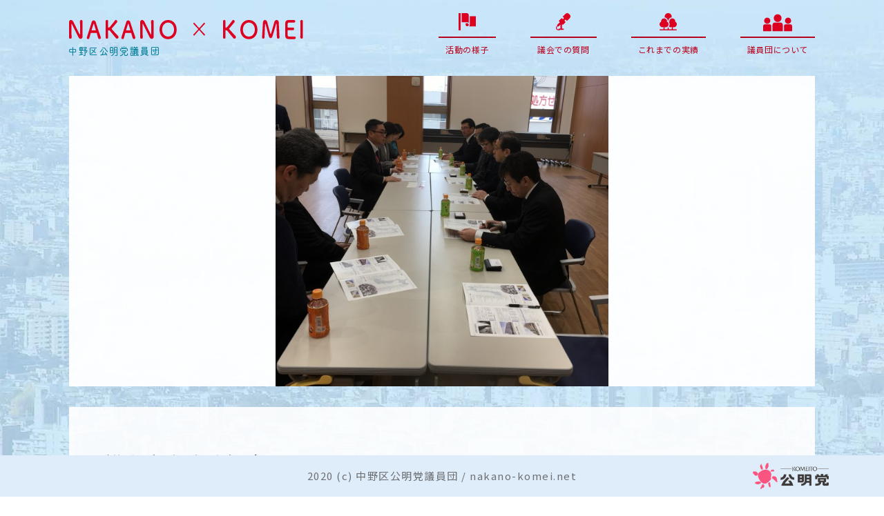

--- FILE ---
content_type: text/html; charset=UTF-8
request_url: https://www.nakano-komei.net/activity/%E7%B7%8F%E5%90%88%E6%9D%B1%E4%BA%AC%E7%97%85%E9%99%A2%E8%A6%96%E5%AF%9F/
body_size: 7736
content:
<!DOCTYPE html>
<html lang="ja">

<head>
    <meta charset="UTF-8">
    <meta name="viewport" content="width=device-width, initial-scale=1.0">
    <meta http-equiv="X-UA-Compatible" content="ie=edge">
    <link href="https://fonts.googleapis.com/css?family=Noto+Sans+JP:400,700&display=swap" rel="stylesheet">
    <link rel="stylesheet" href="https://www.nakano-komei.net/cms/share/css/import.css">
    <!-- <script
    src="https://code.jquery.com/jquery-3.4.1.slim.min.js"
    integrity="sha256-pasqAKBDmFT4eHoN2ndd6lN370kFiGUFyTiUHWhU7k8="
    crossorigin="anonymous"></script> -->
    <script src="https://ajax.googleapis.com/ajax/libs/jquery/3.4.1/jquery.min.js"></script>
    <script src="https://www.nakano-komei.net/cms/share/js/slick.min.js"></script>
    <script src="https://www.nakano-komei.net/cms/share/js/script.js"></script>
    <title>総合東京病院視察 | 中野区公明党議員団</title>
<meta name='robots' content='max-image-preview:large' />
	<style>img:is([sizes="auto" i], [sizes^="auto," i]) { contain-intrinsic-size: 3000px 1500px }</style>
	
<!-- All in One SEO Pack 3.3.5 によって Michael Torbert の Semper Fi Web Design[845,878] -->
<link rel="canonical" href="https://www.nakano-komei.net/activity/総合東京病院視察/" />
<meta property="og:type" content="article" />
<meta property="og:title" content="総合東京病院視察 | 中野区公明党議員団" />
<meta property="og:description" content="公明党議員団として、総合東京病院へ視察に伺いました。 総合東京病院では平成２９年５月より、中野区の事業として病児保育がスタートしています。病児保育とは、子どもが病気やけがにより集団保育等が困難な時期に、専用保育室のある施設において一時的に預かることにより、子育てと就労の両立を支援する事業です。" />
<meta property="og:url" content="https://www.nakano-komei.net/activity/総合東京病院視察/" />
<meta property="og:site_name" content="中野区公明党議員団" />
<meta property="og:image" content="https://www.nakano-komei.net/cms/wp-content/plugins/all-in-one-seo-pack/images/default-user-image.png" />
<meta property="article:published_time" content="2018-03-08T07:15:01Z" />
<meta property="article:modified_time" content="2020-02-27T07:15:36Z" />
<meta property="og:image:secure_url" content="https://www.nakano-komei.net/cms/wp-content/plugins/all-in-one-seo-pack/images/default-user-image.png" />
<meta name="twitter:card" content="summary" />
<meta name="twitter:title" content="総合東京病院視察 | 中野区公明党議員団" />
<meta name="twitter:description" content="公明党議員団として、総合東京病院へ視察に伺いました。 総合東京病院では平成２９年５月より、中野区の事業として病児保育がスタートしています。病児保育とは、子どもが病気やけがにより集団保育等が困難な時期に、専用保育室のある施設において一時的に預かることにより、子育てと就労の両立を支援する事業です。" />
<meta name="twitter:image" content="https://www.nakano-komei.net/cms/wp-content/plugins/all-in-one-seo-pack/images/default-user-image.png" />
			<script type="text/javascript" >
				window.ga=window.ga||function(){(ga.q=ga.q||[]).push(arguments)};ga.l=+new Date;
				ga('create', 'UA-160750761-1', 'auto');
				// Plugins
				
				ga('send', 'pageview');
			</script>
			<script async src="https://www.google-analytics.com/analytics.js"></script>
			<!-- All in One SEO Pack -->
<link rel="alternate" type="application/rss+xml" title="中野区公明党議員団 &raquo; 総合東京病院視察 のコメントのフィード" href="https://www.nakano-komei.net/activity/%e7%b7%8f%e5%90%88%e6%9d%b1%e4%ba%ac%e7%97%85%e9%99%a2%e8%a6%96%e5%af%9f/feed/" />
<script type="text/javascript">
/* <![CDATA[ */
window._wpemojiSettings = {"baseUrl":"https:\/\/s.w.org\/images\/core\/emoji\/15.0.3\/72x72\/","ext":".png","svgUrl":"https:\/\/s.w.org\/images\/core\/emoji\/15.0.3\/svg\/","svgExt":".svg","source":{"concatemoji":"https:\/\/www.nakano-komei.net\/cms\/wp-includes\/js\/wp-emoji-release.min.js?ver=6.7.4"}};
/*! This file is auto-generated */
!function(i,n){var o,s,e;function c(e){try{var t={supportTests:e,timestamp:(new Date).valueOf()};sessionStorage.setItem(o,JSON.stringify(t))}catch(e){}}function p(e,t,n){e.clearRect(0,0,e.canvas.width,e.canvas.height),e.fillText(t,0,0);var t=new Uint32Array(e.getImageData(0,0,e.canvas.width,e.canvas.height).data),r=(e.clearRect(0,0,e.canvas.width,e.canvas.height),e.fillText(n,0,0),new Uint32Array(e.getImageData(0,0,e.canvas.width,e.canvas.height).data));return t.every(function(e,t){return e===r[t]})}function u(e,t,n){switch(t){case"flag":return n(e,"\ud83c\udff3\ufe0f\u200d\u26a7\ufe0f","\ud83c\udff3\ufe0f\u200b\u26a7\ufe0f")?!1:!n(e,"\ud83c\uddfa\ud83c\uddf3","\ud83c\uddfa\u200b\ud83c\uddf3")&&!n(e,"\ud83c\udff4\udb40\udc67\udb40\udc62\udb40\udc65\udb40\udc6e\udb40\udc67\udb40\udc7f","\ud83c\udff4\u200b\udb40\udc67\u200b\udb40\udc62\u200b\udb40\udc65\u200b\udb40\udc6e\u200b\udb40\udc67\u200b\udb40\udc7f");case"emoji":return!n(e,"\ud83d\udc26\u200d\u2b1b","\ud83d\udc26\u200b\u2b1b")}return!1}function f(e,t,n){var r="undefined"!=typeof WorkerGlobalScope&&self instanceof WorkerGlobalScope?new OffscreenCanvas(300,150):i.createElement("canvas"),a=r.getContext("2d",{willReadFrequently:!0}),o=(a.textBaseline="top",a.font="600 32px Arial",{});return e.forEach(function(e){o[e]=t(a,e,n)}),o}function t(e){var t=i.createElement("script");t.src=e,t.defer=!0,i.head.appendChild(t)}"undefined"!=typeof Promise&&(o="wpEmojiSettingsSupports",s=["flag","emoji"],n.supports={everything:!0,everythingExceptFlag:!0},e=new Promise(function(e){i.addEventListener("DOMContentLoaded",e,{once:!0})}),new Promise(function(t){var n=function(){try{var e=JSON.parse(sessionStorage.getItem(o));if("object"==typeof e&&"number"==typeof e.timestamp&&(new Date).valueOf()<e.timestamp+604800&&"object"==typeof e.supportTests)return e.supportTests}catch(e){}return null}();if(!n){if("undefined"!=typeof Worker&&"undefined"!=typeof OffscreenCanvas&&"undefined"!=typeof URL&&URL.createObjectURL&&"undefined"!=typeof Blob)try{var e="postMessage("+f.toString()+"("+[JSON.stringify(s),u.toString(),p.toString()].join(",")+"));",r=new Blob([e],{type:"text/javascript"}),a=new Worker(URL.createObjectURL(r),{name:"wpTestEmojiSupports"});return void(a.onmessage=function(e){c(n=e.data),a.terminate(),t(n)})}catch(e){}c(n=f(s,u,p))}t(n)}).then(function(e){for(var t in e)n.supports[t]=e[t],n.supports.everything=n.supports.everything&&n.supports[t],"flag"!==t&&(n.supports.everythingExceptFlag=n.supports.everythingExceptFlag&&n.supports[t]);n.supports.everythingExceptFlag=n.supports.everythingExceptFlag&&!n.supports.flag,n.DOMReady=!1,n.readyCallback=function(){n.DOMReady=!0}}).then(function(){return e}).then(function(){var e;n.supports.everything||(n.readyCallback(),(e=n.source||{}).concatemoji?t(e.concatemoji):e.wpemoji&&e.twemoji&&(t(e.twemoji),t(e.wpemoji)))}))}((window,document),window._wpemojiSettings);
/* ]]> */
</script>
<style id='wp-emoji-styles-inline-css' type='text/css'>

	img.wp-smiley, img.emoji {
		display: inline !important;
		border: none !important;
		box-shadow: none !important;
		height: 1em !important;
		width: 1em !important;
		margin: 0 0.07em !important;
		vertical-align: -0.1em !important;
		background: none !important;
		padding: 0 !important;
	}
</style>
<link rel='stylesheet' id='wp-block-library-css' href='https://www.nakano-komei.net/cms/wp-includes/css/dist/block-library/style.min.css?ver=6.7.4' type='text/css' media='all' />
<style id='classic-theme-styles-inline-css' type='text/css'>
/*! This file is auto-generated */
.wp-block-button__link{color:#fff;background-color:#32373c;border-radius:9999px;box-shadow:none;text-decoration:none;padding:calc(.667em + 2px) calc(1.333em + 2px);font-size:1.125em}.wp-block-file__button{background:#32373c;color:#fff;text-decoration:none}
</style>
<style id='global-styles-inline-css' type='text/css'>
:root{--wp--preset--aspect-ratio--square: 1;--wp--preset--aspect-ratio--4-3: 4/3;--wp--preset--aspect-ratio--3-4: 3/4;--wp--preset--aspect-ratio--3-2: 3/2;--wp--preset--aspect-ratio--2-3: 2/3;--wp--preset--aspect-ratio--16-9: 16/9;--wp--preset--aspect-ratio--9-16: 9/16;--wp--preset--color--black: #000000;--wp--preset--color--cyan-bluish-gray: #abb8c3;--wp--preset--color--white: #ffffff;--wp--preset--color--pale-pink: #f78da7;--wp--preset--color--vivid-red: #cf2e2e;--wp--preset--color--luminous-vivid-orange: #ff6900;--wp--preset--color--luminous-vivid-amber: #fcb900;--wp--preset--color--light-green-cyan: #7bdcb5;--wp--preset--color--vivid-green-cyan: #00d084;--wp--preset--color--pale-cyan-blue: #8ed1fc;--wp--preset--color--vivid-cyan-blue: #0693e3;--wp--preset--color--vivid-purple: #9b51e0;--wp--preset--gradient--vivid-cyan-blue-to-vivid-purple: linear-gradient(135deg,rgba(6,147,227,1) 0%,rgb(155,81,224) 100%);--wp--preset--gradient--light-green-cyan-to-vivid-green-cyan: linear-gradient(135deg,rgb(122,220,180) 0%,rgb(0,208,130) 100%);--wp--preset--gradient--luminous-vivid-amber-to-luminous-vivid-orange: linear-gradient(135deg,rgba(252,185,0,1) 0%,rgba(255,105,0,1) 100%);--wp--preset--gradient--luminous-vivid-orange-to-vivid-red: linear-gradient(135deg,rgba(255,105,0,1) 0%,rgb(207,46,46) 100%);--wp--preset--gradient--very-light-gray-to-cyan-bluish-gray: linear-gradient(135deg,rgb(238,238,238) 0%,rgb(169,184,195) 100%);--wp--preset--gradient--cool-to-warm-spectrum: linear-gradient(135deg,rgb(74,234,220) 0%,rgb(151,120,209) 20%,rgb(207,42,186) 40%,rgb(238,44,130) 60%,rgb(251,105,98) 80%,rgb(254,248,76) 100%);--wp--preset--gradient--blush-light-purple: linear-gradient(135deg,rgb(255,206,236) 0%,rgb(152,150,240) 100%);--wp--preset--gradient--blush-bordeaux: linear-gradient(135deg,rgb(254,205,165) 0%,rgb(254,45,45) 50%,rgb(107,0,62) 100%);--wp--preset--gradient--luminous-dusk: linear-gradient(135deg,rgb(255,203,112) 0%,rgb(199,81,192) 50%,rgb(65,88,208) 100%);--wp--preset--gradient--pale-ocean: linear-gradient(135deg,rgb(255,245,203) 0%,rgb(182,227,212) 50%,rgb(51,167,181) 100%);--wp--preset--gradient--electric-grass: linear-gradient(135deg,rgb(202,248,128) 0%,rgb(113,206,126) 100%);--wp--preset--gradient--midnight: linear-gradient(135deg,rgb(2,3,129) 0%,rgb(40,116,252) 100%);--wp--preset--font-size--small: 13px;--wp--preset--font-size--medium: 20px;--wp--preset--font-size--large: 36px;--wp--preset--font-size--x-large: 42px;--wp--preset--spacing--20: 0.44rem;--wp--preset--spacing--30: 0.67rem;--wp--preset--spacing--40: 1rem;--wp--preset--spacing--50: 1.5rem;--wp--preset--spacing--60: 2.25rem;--wp--preset--spacing--70: 3.38rem;--wp--preset--spacing--80: 5.06rem;--wp--preset--shadow--natural: 6px 6px 9px rgba(0, 0, 0, 0.2);--wp--preset--shadow--deep: 12px 12px 50px rgba(0, 0, 0, 0.4);--wp--preset--shadow--sharp: 6px 6px 0px rgba(0, 0, 0, 0.2);--wp--preset--shadow--outlined: 6px 6px 0px -3px rgba(255, 255, 255, 1), 6px 6px rgba(0, 0, 0, 1);--wp--preset--shadow--crisp: 6px 6px 0px rgba(0, 0, 0, 1);}:where(.is-layout-flex){gap: 0.5em;}:where(.is-layout-grid){gap: 0.5em;}body .is-layout-flex{display: flex;}.is-layout-flex{flex-wrap: wrap;align-items: center;}.is-layout-flex > :is(*, div){margin: 0;}body .is-layout-grid{display: grid;}.is-layout-grid > :is(*, div){margin: 0;}:where(.wp-block-columns.is-layout-flex){gap: 2em;}:where(.wp-block-columns.is-layout-grid){gap: 2em;}:where(.wp-block-post-template.is-layout-flex){gap: 1.25em;}:where(.wp-block-post-template.is-layout-grid){gap: 1.25em;}.has-black-color{color: var(--wp--preset--color--black) !important;}.has-cyan-bluish-gray-color{color: var(--wp--preset--color--cyan-bluish-gray) !important;}.has-white-color{color: var(--wp--preset--color--white) !important;}.has-pale-pink-color{color: var(--wp--preset--color--pale-pink) !important;}.has-vivid-red-color{color: var(--wp--preset--color--vivid-red) !important;}.has-luminous-vivid-orange-color{color: var(--wp--preset--color--luminous-vivid-orange) !important;}.has-luminous-vivid-amber-color{color: var(--wp--preset--color--luminous-vivid-amber) !important;}.has-light-green-cyan-color{color: var(--wp--preset--color--light-green-cyan) !important;}.has-vivid-green-cyan-color{color: var(--wp--preset--color--vivid-green-cyan) !important;}.has-pale-cyan-blue-color{color: var(--wp--preset--color--pale-cyan-blue) !important;}.has-vivid-cyan-blue-color{color: var(--wp--preset--color--vivid-cyan-blue) !important;}.has-vivid-purple-color{color: var(--wp--preset--color--vivid-purple) !important;}.has-black-background-color{background-color: var(--wp--preset--color--black) !important;}.has-cyan-bluish-gray-background-color{background-color: var(--wp--preset--color--cyan-bluish-gray) !important;}.has-white-background-color{background-color: var(--wp--preset--color--white) !important;}.has-pale-pink-background-color{background-color: var(--wp--preset--color--pale-pink) !important;}.has-vivid-red-background-color{background-color: var(--wp--preset--color--vivid-red) !important;}.has-luminous-vivid-orange-background-color{background-color: var(--wp--preset--color--luminous-vivid-orange) !important;}.has-luminous-vivid-amber-background-color{background-color: var(--wp--preset--color--luminous-vivid-amber) !important;}.has-light-green-cyan-background-color{background-color: var(--wp--preset--color--light-green-cyan) !important;}.has-vivid-green-cyan-background-color{background-color: var(--wp--preset--color--vivid-green-cyan) !important;}.has-pale-cyan-blue-background-color{background-color: var(--wp--preset--color--pale-cyan-blue) !important;}.has-vivid-cyan-blue-background-color{background-color: var(--wp--preset--color--vivid-cyan-blue) !important;}.has-vivid-purple-background-color{background-color: var(--wp--preset--color--vivid-purple) !important;}.has-black-border-color{border-color: var(--wp--preset--color--black) !important;}.has-cyan-bluish-gray-border-color{border-color: var(--wp--preset--color--cyan-bluish-gray) !important;}.has-white-border-color{border-color: var(--wp--preset--color--white) !important;}.has-pale-pink-border-color{border-color: var(--wp--preset--color--pale-pink) !important;}.has-vivid-red-border-color{border-color: var(--wp--preset--color--vivid-red) !important;}.has-luminous-vivid-orange-border-color{border-color: var(--wp--preset--color--luminous-vivid-orange) !important;}.has-luminous-vivid-amber-border-color{border-color: var(--wp--preset--color--luminous-vivid-amber) !important;}.has-light-green-cyan-border-color{border-color: var(--wp--preset--color--light-green-cyan) !important;}.has-vivid-green-cyan-border-color{border-color: var(--wp--preset--color--vivid-green-cyan) !important;}.has-pale-cyan-blue-border-color{border-color: var(--wp--preset--color--pale-cyan-blue) !important;}.has-vivid-cyan-blue-border-color{border-color: var(--wp--preset--color--vivid-cyan-blue) !important;}.has-vivid-purple-border-color{border-color: var(--wp--preset--color--vivid-purple) !important;}.has-vivid-cyan-blue-to-vivid-purple-gradient-background{background: var(--wp--preset--gradient--vivid-cyan-blue-to-vivid-purple) !important;}.has-light-green-cyan-to-vivid-green-cyan-gradient-background{background: var(--wp--preset--gradient--light-green-cyan-to-vivid-green-cyan) !important;}.has-luminous-vivid-amber-to-luminous-vivid-orange-gradient-background{background: var(--wp--preset--gradient--luminous-vivid-amber-to-luminous-vivid-orange) !important;}.has-luminous-vivid-orange-to-vivid-red-gradient-background{background: var(--wp--preset--gradient--luminous-vivid-orange-to-vivid-red) !important;}.has-very-light-gray-to-cyan-bluish-gray-gradient-background{background: var(--wp--preset--gradient--very-light-gray-to-cyan-bluish-gray) !important;}.has-cool-to-warm-spectrum-gradient-background{background: var(--wp--preset--gradient--cool-to-warm-spectrum) !important;}.has-blush-light-purple-gradient-background{background: var(--wp--preset--gradient--blush-light-purple) !important;}.has-blush-bordeaux-gradient-background{background: var(--wp--preset--gradient--blush-bordeaux) !important;}.has-luminous-dusk-gradient-background{background: var(--wp--preset--gradient--luminous-dusk) !important;}.has-pale-ocean-gradient-background{background: var(--wp--preset--gradient--pale-ocean) !important;}.has-electric-grass-gradient-background{background: var(--wp--preset--gradient--electric-grass) !important;}.has-midnight-gradient-background{background: var(--wp--preset--gradient--midnight) !important;}.has-small-font-size{font-size: var(--wp--preset--font-size--small) !important;}.has-medium-font-size{font-size: var(--wp--preset--font-size--medium) !important;}.has-large-font-size{font-size: var(--wp--preset--font-size--large) !important;}.has-x-large-font-size{font-size: var(--wp--preset--font-size--x-large) !important;}
:where(.wp-block-post-template.is-layout-flex){gap: 1.25em;}:where(.wp-block-post-template.is-layout-grid){gap: 1.25em;}
:where(.wp-block-columns.is-layout-flex){gap: 2em;}:where(.wp-block-columns.is-layout-grid){gap: 2em;}
:root :where(.wp-block-pullquote){font-size: 1.5em;line-height: 1.6;}
</style>
<link rel='stylesheet' id='contact-form-7-css' href='https://www.nakano-komei.net/cms/wp-content/plugins/contact-form-7/includes/css/styles.css?ver=5.1.7' type='text/css' media='all' />
<link rel='stylesheet' id='wp-pagenavi-css' href='https://www.nakano-komei.net/cms/wp-content/plugins/wp-pagenavi/pagenavi-css.css?ver=2.70' type='text/css' media='all' />
<script type="text/javascript" src="https://www.nakano-komei.net/cms/wp-includes/js/jquery/jquery.min.js?ver=3.7.1" id="jquery-core-js"></script>
<script type="text/javascript" src="https://www.nakano-komei.net/cms/wp-includes/js/jquery/jquery-migrate.min.js?ver=3.4.1" id="jquery-migrate-js"></script>
<link rel="https://api.w.org/" href="https://www.nakano-komei.net/wp-json/" /><link rel="alternate" title="JSON" type="application/json" href="https://www.nakano-komei.net/wp-json/wp/v2/posts/590" /><link rel="EditURI" type="application/rsd+xml" title="RSD" href="https://www.nakano-komei.net/cms/xmlrpc.php?rsd" />
<meta name="generator" content="WordPress 6.7.4" />
<link rel='shortlink' href='https://www.nakano-komei.net/?p=590' />
<link rel="alternate" title="oEmbed (JSON)" type="application/json+oembed" href="https://www.nakano-komei.net/wp-json/oembed/1.0/embed?url=https%3A%2F%2Fwww.nakano-komei.net%2Factivity%2F%25e7%25b7%258f%25e5%2590%2588%25e6%259d%25b1%25e4%25ba%25ac%25e7%2597%2585%25e9%2599%25a2%25e8%25a6%2596%25e5%25af%259f%2F" />
<link rel="alternate" title="oEmbed (XML)" type="text/xml+oembed" href="https://www.nakano-komei.net/wp-json/oembed/1.0/embed?url=https%3A%2F%2Fwww.nakano-komei.net%2Factivity%2F%25e7%25b7%258f%25e5%2590%2588%25e6%259d%25b1%25e4%25ba%25ac%25e7%2597%2585%25e9%2599%25a2%25e8%25a6%2596%25e5%25af%259f%2F&#038;format=xml" />

<!-- BEGIN: WP Social Bookmarking Light HEAD -->


<script>
    (function (d, s, id) {
        var js, fjs = d.getElementsByTagName(s)[0];
        if (d.getElementById(id)) return;
        js = d.createElement(s);
        js.id = id;
        js.src = "//connect.facebook.net/ja_JP/sdk.js#xfbml=1&version=v2.7";
        fjs.parentNode.insertBefore(js, fjs);
    }(document, 'script', 'facebook-jssdk'));
</script>

<style type="text/css">
    .wp_social_bookmarking_light{
    border: 0 !important;
    padding: 10px 0 20px 0 !important;
    margin: 0 !important;
}
.wp_social_bookmarking_light div{
    float: left !important;
    border: 0 !important;
    padding: 0 !important;
    margin: 0 5px 0px 0 !important;
    min-height: 30px !important;
    line-height: 18px !important;
    text-indent: 0 !important;
}
.wp_social_bookmarking_light img{
    border: 0 !important;
    padding: 0;
    margin: 0;
    vertical-align: top !important;
}
.wp_social_bookmarking_light_clear{
    clear: both !important;
}
#fb-root{
    display: none;
}
.wsbl_facebook_like iframe{
    max-width: none !important;
}
.wsbl_pinterest a{
    border: 0px !important;
}
</style>
<!-- END: WP Social Bookmarking Light HEAD -->
<link rel="icon" href="https://www.nakano-komei.net/cms/wp-content/uploads/2021/10/favicon.ico" sizes="32x32" />
<link rel="icon" href="https://www.nakano-komei.net/cms/wp-content/uploads/2021/10/favicon.ico" sizes="192x192" />
<link rel="apple-touch-icon" href="https://www.nakano-komei.net/cms/wp-content/uploads/2021/10/favicon.ico" />
<meta name="msapplication-TileImage" content="https://www.nakano-komei.net/cms/wp-content/uploads/2021/10/favicon.ico" />
</head>

<body  class="post-template-default single single-post postid-590 single-format-standard" >
    <header class="header">
        <div class="container">
            <nav class="header_nav">
              <div class="header_logo_wrapper">
                  <a href="https://www.nakano-komei.net">
                      <img src="https://www.nakano-komei.net/cms/share/img/logo.png" class="header_logo">
                      <img src="https://www.nakano-komei.net/cms/share/img/logo_text.png" class="header_logo_text">
                      <img src="https://www.nakano-komei.net/cms/share/img/logo_b.png" class="header_logo_b">
                      <img src="https://www.nakano-komei.net/cms/share/img/header_logo2.png" class="header_logo_switch none">
                  </a>
              </div>
             <!--   -->
                <ul class="header_menu">
                <li class="home_nav">
                      <!-- <img src="https://www.nakano-komei.net/cms/share/img/flag.svg" class="g_icon"> -->
                      <a href="https://www.nakano-komei.net/" class="home_icon">
                      <p>HOME</p></a>
                    </li>
                    <li>
                      <!-- <img src="https://www.nakano-komei.net/cms/share/img/flag.svg" class="g_icon"> -->
                      <a href="https://www.nakano-komei.net/activity" class="activity_icon">
                      <p>活動の様子</p></a>
                    </li>
                    <li>
                      <!-- <img src="https://www.nakano-komei.net/cms/share/img/mic.svg" class="g_icon"> -->
                      <a href="https://www.nakano-komei.net/questions" class="questions_icon"><p>議会での質問</p></a>
                    </li>
                    <li>
                      <!-- <img src="https://www.nakano-komei.net/cms/share/img/tree.svg" class="g_icon"> -->
                      <a href="https://www.nakano-komei.net/result" class="result_icon"><p>これまでの実績</p></a>
                    </li>
                    <li>
                      <!-- <img src="https://www.nakano-komei.net/cms/share/img/team2.png" class="g_icon"> -->
                      <a href="https://www.nakano-komei.net/about" class="about_icon"><p>議員団について</p></a>
                    </li>
                </ul>
                <button class="menu_trigger none">
                  <span></span>
                  <span></span>
                  <span></span>
                </button>
              </nav>
            </div>
          </header>
          <div class="overlay"></div>
<main id="main" class="site-main">
        <article id="post-590" class="post-590 post type-post status-publish format-standard has-post-thumbnail hentry category-activity">
        <div class="entry-content">
          <section class="post_section">
            <div class="container">
                              <!-- <div class="single_kv" style="background-image: url(https://www.nakano-komei.net/cms/wp-content/uploads/2020/02/35-0.jpg);"> -->
                <div class="single_kv">
                  <img width="600" height="560" src="https://www.nakano-komei.net/cms/wp-content/uploads/2020/02/35-0.jpg" class="attachment-post-thumbnail size-post-thumbnail wp-post-image" alt="総合東京病院視察" decoding="async" fetchpriority="high" srcset="https://www.nakano-komei.net/cms/wp-content/uploads/2020/02/35-0.jpg 600w, https://www.nakano-komei.net/cms/wp-content/uploads/2020/02/35-0-300x280.jpg 300w" sizes="(max-width: 600px) 100vw, 600px" />                </div>
                            <div class="single_contents">
                <div class="single_container">
                  <h1 class="single_contents_title">総合東京病院視察</h1>
                  <p class="tag"></p>
                  <p class="single_contents_text">2018年3月8日</p>
                  <div class="single_contents_wrap">
                    <p><span style="color: #222222;">公明党議員団として、総合東京病院へ視察に伺いました。</span></p>
<div><span style="color: #222222;">総合東京病院では平成２９年５月より、中野区の事業として</span><span style="color: #3333ff;"><b>病児保育</b></span><span style="color: #222222;">がスタートしています。病児保育とは、子どもが病気やけがにより集団保育等が困難な時期に、</span>専用保育室のある施設において一時的に預かることにより、子育てと就労の両立を支援する事業です。</div>
<div> </div>
<div> </div>
<div><img decoding="async" class="alignnone size-medium wp-image-591" src="https://www.nakano-komei.net/cms/wp-content/uploads/2020/02/35-0-300x280.jpg" alt="総合東京病院視察" width="300" height="280" srcset="https://www.nakano-komei.net/cms/wp-content/uploads/2020/02/35-0-300x280.jpg 300w, https://www.nakano-komei.net/cms/wp-content/uploads/2020/02/35-0.jpg 600w" sizes="(max-width: 300px) 100vw, 300px" /></div>
<div> </div>
<div> </div>
<div> </div>
<div class='wp_social_bookmarking_light'>
            <div class="wsbl_facebook_share"><div id="fb-root"></div><fb:share-button href="https://www.nakano-komei.net/activity/%e7%b7%8f%e5%90%88%e6%9d%b1%e4%ba%ac%e7%97%85%e9%99%a2%e8%a6%96%e5%af%9f/" type="button_count" ></fb:share-button></div>
            <div class="wsbl_facebook_like"><div id="fb-root"></div><fb:like href="https://www.nakano-komei.net/activity/%e7%b7%8f%e5%90%88%e6%9d%b1%e4%ba%ac%e7%97%85%e9%99%a2%e8%a6%96%e5%af%9f/" layout="button_count" action="like" width="100" share="false" show_faces="false" ></fb:like></div>
            <div class="wsbl_twitter"><a href="https://twitter.com/share" class="twitter-share-button" data-url="https://www.nakano-komei.net/activity/%e7%b7%8f%e5%90%88%e6%9d%b1%e4%ba%ac%e7%97%85%e9%99%a2%e8%a6%96%e5%af%9f/" data-text="総合東京病院視察" data-lang="ja">Tweet</a></div>
    </div>
<br class='wp_social_bookmarking_light_clear' />
                                      </div>
                                    <!-- <a href="https://www.nakano-komei.net/activity/" class="button type_b">一覧はこちら</a> -->
                  <div class="single_contents_pager">
                    <a class="button type_b prev" href="https://www.nakano-komei.net/activity/%e6%96%b0%e5%b9%b4%e3%81%82%e3%81%91%e3%81%be%e3%81%97%e3%81%a6%e3%81%8a%e3%82%81%e3%81%a7%e3%81%a8%e3%81%86%e3%81%94%e3%81%96%e3%81%84%e3%81%be%e3%81%99/" rel="prev">新年あけましておめでとうございます</a>                    <a class="button type_b next" href="https://www.nakano-komei.net/activity/%e4%bb%99%e5%8f%b0%e8%a6%96%e5%af%9f/" rel="next">仙台視察</a>                  </div>
                </div>
              </div>
            </div>
          </section>
        </div><!-- .entry-content -->
      </article>
  </main><!-- #main -->
<div class="top_copyright">
  <div class="container">
    <p class="top_copyright_text">2020 (c) 中野区公明党議員団 / nakano-komei.net</p>
    <img src="https://www.nakano-komei.net/cms/share/img/footer_logo.png" alt="公明党" class="top_copyright_img">
  </div>
</div>
<footer class="footer">
<div id="page_top"><a href="#"></a></div>
  <nav class="footer_nav">
    <ul id="menu-%e3%83%95%e3%83%83%e3%82%bf%e3%83%bc%e3%83%8a%e3%83%93" class="footer_list"><li id="menu-item-102" class="footer_menu menu-item menu-item-type-custom menu-item-object-custom menu-item-102"><a target="_blank" href="https://kugikai-nakano.jp/">中野区議会ホームページ</a></li>
<li id="menu-item-100" class="footer_menu menu-item menu-item-type-custom menu-item-object-custom menu-item-100"><a target="_blank" href="https://www.city.tokyo-nakano.lg.jp/">中野区ホームページ</a></li>
<li id="menu-item-101" class="footer_menu menu-item menu-item-type-custom menu-item-object-custom menu-item-101"><a target="_blank" href="https://www.komei.or.jp/">公明党ホームページ</a></li>
<li id="menu-item-952" class="menu-item menu-item-type-custom menu-item-object-custom menu-item-952"><a target="_blank" href="https://www.komei.or.jp/youth_site/">公明党青年委員会</a></li>
<li id="menu-item-793" class="footer_menu menu-item menu-item-type-post_type menu-item-object-page menu-item-privacy-policy menu-item-793"><a rel="privacy-policy" href="https://www.nakano-komei.net/privacy-policy/">プライバシーポリシー</a></li>
<li id="menu-item-165" class="menu-item menu-item-type-post_type menu-item-object-page menu-item-165"><a href="https://www.nakano-komei.net/otoiawase/">お問い合わせ</a></li>
</ul>  </nav>
  <!--  <nav class="footer_nav">
        <ul class="footer_list">
          <li class="footer_menu"><a href="#" class="footer_link">中野区ホームページ</a></li>
          <li class="footer_menu"><a href="#" class="footer_link">公明党ホームページ</a></li>
          <li class="footer_menu"><a href="#" class="footer_link">フッターリンク</a></li>
          <li class="footer_menu"><a href="#" class="footer_link">フッターリンク</a></li>
          <li class="footer_menu"><a href="#" class="footer_link">フッターリンク</a></li>
          <li class="footer_menu"><a href="#" class="footer_link">フッターリンク</a></li>
          <li class="footer_menu"><a href="#" class="footer_link">フッターリンク</a></li>
          <li class="footer_menu"><a href="#" class="footer_link">フッターリンク</a></li>
        </ul>
      </nav> -->
  <div class="footer_logo_wrapper">
    <a href="https://www.komei.or.jp/" target="blank" class="footer_main_link">
      <img src="https://www.nakano-komei.net/cms/share/img/footer_logo.png" alt="公明党" class="footer_logo">
    </a>
  </div>
  <div class="container">
    <p class="footer_copyright">
       2025 © 中野区公明党議員団
    </p>
  </div>
</footer>

<!-- BEGIN: WP Social Bookmarking Light FOOTER -->
    <script>!function(d,s,id){var js,fjs=d.getElementsByTagName(s)[0],p=/^http:/.test(d.location)?'http':'https';if(!d.getElementById(id)){js=d.createElement(s);js.id=id;js.src=p+'://platform.twitter.com/widgets.js';fjs.parentNode.insertBefore(js,fjs);}}(document, 'script', 'twitter-wjs');</script>


<!-- END: WP Social Bookmarking Light FOOTER -->
<script type="text/javascript" id="contact-form-7-js-extra">
/* <![CDATA[ */
var wpcf7 = {"apiSettings":{"root":"https:\/\/www.nakano-komei.net\/wp-json\/contact-form-7\/v1","namespace":"contact-form-7\/v1"}};
/* ]]> */
</script>
<script type="text/javascript" src="https://www.nakano-komei.net/cms/wp-content/plugins/contact-form-7/includes/js/scripts.js?ver=5.1.7" id="contact-form-7-js"></script>
</body>

</html>


--- FILE ---
content_type: text/css
request_url: https://www.nakano-komei.net/cms/share/css/import.css
body_size: -145
content:
@import url("reset.css");
@import url("grid.css");
@import url("flex.css");
@import url("slick.css");
@import url("asset_em.css");
@import url("asset_sh.css");
@import url("asset_yn.css");
@import url("asset_nt.css");
@import url("style.css");

--- FILE ---
content_type: text/css
request_url: https://www.nakano-komei.net/cms/share/css/reset.css
body_size: -49
content:
* {
	padding: 0;
	margin: 0;
	line-height: 1;
  border: none;
  box-sizing: border-box;
}

body,main,nav,header,footer,h1,h2,h3,h4,h5,h6,p,ul,dl,ol,li,dt,dd {
	display: block;
}

a,img,span,button, {
	display: inline-block;
}

a {
	text-decoration: none;
}

a:hover {
	opacity: 0.5;
}

ul,ol {
	list-style: none;
	list-style-type: none;
}


--- FILE ---
content_type: text/css
request_url: https://www.nakano-komei.net/cms/share/css/grid.css
body_size: 90
content:
.grid .col_1 {
  width: 8.3333%;
}

.grid .col_10 {
  width: 83.3333%;
}

.grid .col_11 {
  width: 91.6666%;
}

.grid .col_12 {
  width: 100%;
}

.grid .col_2 {
  width: 16.6666%;
}

.grid .col_3 {
  width: 25%;
}

.grid .col_4 {
  width: 33.3333%;
}

.grid .col_5 {
  width: 41.6666%;
}

.grid .col_6 {
  width: 50%;
}

.grid .col_7 {
  width: 58.3333%;
}

.grid .col_8 {
  width: 66.6666%;
}

.grid .col_9 {
  width: 75%;
}

.grid [class^="col_"] {
  box-sizing: border-box;
  display: table-cell;
  padding-left: 7.5px;
  padding-right: 7.5px;
  vertical-align: top;
}

.grid [class^="col_"]:first-child {
  padding-left: 0;
}

.grid [class^="col_"]:last-child {
  padding-right: 0;
}

/*==== SP ====*/
@media screen and (max-width: 541px) {
	.grid {
		display: inline-block;
	}
	.grid [class^="col_"] {
		padding-left: 0px;
		padding-right: 0px;
	}
	.grid [class^="col_"] {
		display: inline-block;
		width: 100%;
	}
	.grid [class^="col_"],
	.contents [class^="col-xs-"],
	.contents [class^="col-sm-"],
	.contents [class^="col-md-"],
	.contents [class^="col-lg-"]{
		width: 100%;
		display: inline-block;
	}


}


--- FILE ---
content_type: text/css
request_url: https://www.nakano-komei.net/cms/share/css/flex.css
body_size: 761
content:
@charset "UTF-8";
/* ========== ========== ==========
 base
 ========== ========== ========== */
* {
  -webkit-box-sizing: border-box;
          box-sizing: border-box;
  margin: 0;
  padding: 0;
  line-height: 1.5;
  letter-spacing: 0.05em;
  font-size: 16px;
  color: #555555;
}

p {
  font-size: 16px;
}

h1 {
  font-size: 32px;
  font-weight: bold;
}

h2 {
  font-size: 28px;
  font-weight: bold;
}

h3 {
  font-size: 24px;
  font-weight: bold;
}

h4 {
  font-size: 20px;
  font-weight: bold;
}

h5 {
  font-size: 16px;
  font-weight: bold;
}

h6 {
  font-size: 16px;
  font-weight: bold;
}

img {
  display: block;
}

a {
  -webkit-transition: 0.5s;
  transition: 0.5s;
}

a:hover {
  opacity: 0.8;
}

.flex {
  display: -webkit-box;
  display: -ms-flexbox;
  display: flex;
  -ms-flex-wrap: wrap;
      flex-wrap: wrap;
  margin-left: -20px;
  margin-right: -20px;
}

.flex.fd_c {
  -webkit-box-orient: vertical;
  -webkit-box-direction: normal;
      -ms-flex-direction: column;
          flex-direction: column;
}

.flex.fd_r {
  -webkit-box-orient: horizontal;
  -webkit-box-direction: normal;
      -ms-flex-direction: row;
          flex-direction: row;
}

.flex.jc_c {
  -webkit-box-pack: center;
      -ms-flex-pack: center;
          justify-content: center;
}

.flex.jc_sb {
  -webkit-box-pack: justify;
      -ms-flex-pack: justify;
          justify-content: space-between;
}

.flex.jc_sa {
  -ms-flex-pack: distribute;
      justify-content: space-around;
}

.flex.jc_start {
  -webkit-box-pack: start;
      -ms-flex-pack: start;
          justify-content: flex-start;
}

.flex.jc_end {
  -webkit-box-pack: end;
      -ms-flex-pack: end;
          justify-content: flex-end;
}

.flex.ai_c {
  -webkit-box-align: center;
      -ms-flex-align: center;
          align-items: center;
}

.flex.ai_start {
  -webkit-box-align: start;
      -ms-flex-align: start;
          align-items: flex-start;
}

.flex.ai_end {
  -webkit-box-align: end;
      -ms-flex-align: end;
          align-items: flex-end;
}

.flex.center {
  -webkit-box-pack: center;
      -ms-flex-pack: center;
          justify-content: center;
  -webkit-box-align: center;
      -ms-flex-align: center;
          align-items: center;
}

.flex .col_1 {
  -ms-width: 8.333333%;
  width: calc(100% * (1 / 12));
}

.flex .col_2 {
  -ms-width: 16.666666%;
  width: calc(100% * (2 / 12));
}

.flex .col_3 {
  -ms-width: 25%;
  width: calc(100% * (3 / 12));
}

.flex .col_4 {
  -ms-width: 33.333333%;
  width: calc(100% * (4 / 12));
}

.flex .col_5 {
  -ms-width: 41.666667%;
  width: calc(100% * (5 / 12));
}

.flex .col_6 {
  -ms-width: 50%;
  width: calc(100% * (6 / 12));
}

.flex .col_7 {
  -ms-width: 58.333333%;
  width: calc(100% * (7 / 12));
}

.flex .col_8 {
  -ms-width: 66.666666%;
  width: calc(100% * (8 / 12));
}

.flex .col_9 {
  -ms-width: 75%;
  width: calc(100% * (9 / 12));
}

.flex .col_10 {
  -ms-width: 83.333333%;
  width: calc(100% * (10 / 12));
}

.flex .col_11 {
  -ms-width: 91.666666%;
  width: calc(100% * (11 / 12));
}

.flex .col_12 {
  -ms-width: 100%;
  width: calc(100% * (12 / 12));
}

.flex [class^='col_'] {
  padding: 20px;
}

.inline_flex {
  display: -webkit-inline-box;
  display: -ms-inline-flexbox;
  display: inline-flex;
  -ms-flex-wrap: wrap;
      flex-wrap: wrap;
}

.flex_center {
  display: -webkit-box;
  display: -ms-flexbox;
  display: flex;
  -webkit-box-pack: center;
      -ms-flex-pack: center;
          justify-content: center;
  -webkit-box-align: center;
      -ms-flex-align: center;
          align-items: center;
  -ms-flex-wrap: wrap;
      flex-wrap: wrap;
}

.flex.no_spacing > [class^='col_'] {
  padding: 0 !important;
}

.container {
  max-width: 100%;
  margin: 0 auto;
}

/* iPad 横 */
@media screen and (max-width: 1023px) {
  .container {
    width: 768px;
    max-width: 100%;
    padding: 0 20px;
  }
}

/* iPad 縦 */
@media screen and (max-width: 768px) {
  .container {
    width: 767px;
    max-width: 100%;
    padding: 0 20px;
  }
  .flex {
    margin-bottom: 20px;
  }
  .flex [class^='col_'] {
    padding: 20px;
    width: 100%;
    margin-bottom: 20px;
  }
  .flex [class^='col_']:last-child {
    margin-bottom: 0;
  }
}

/* iPhone */
@media screen and (max-width: 767px) {
  * {
    font-size: 16px;
  }
  h1,
  h2,
  h3 {
    font-size: 20px;
  }
  h4,
  h5,
  h6 {
    font-size: 18px;
  }
  .container {
    width: 480px;
    padding: 0 10px;
  }
  .flex [class^='col_'] {
    width: 100%;
    padding: 10px;
    margin-bottom: 10px;
  }
}

/* ex_small sp */
@media screen and (max-width: 479px) {
  .container {
    width: 320px;
    max-width: 100%;
    padding: 0 10px;
  }
}
/*# sourceMappingURL=flex.css.map */

--- FILE ---
content_type: text/css
request_url: https://www.nakano-komei.net/cms/share/css/asset_em.css
body_size: 1464
content:
/* ------top------ */
section {
  padding-left: 20px;
  padding-right: 20px;
}

section.member_list_section {
  padding-left: 0;
  padding-right: 0;
}

/* member_list_section */
.entry-content .flex.main_member_list .catch_phrase {
  height: 150px;
}

.entry-content .member_item {
  max-height: calc((100vh - 360px)/2);
}

.entry-content .flex.main_member_list .member_item img {
  object-position: top;
}

p.prof {
  font-size: 12px;
}

/* ------button------ */
.button.type_b {
  font-size: 18px;
  display: flex;
  color: #ffffff;
  background-color: #b7001b;
  border: 1px solid #7e0517;
  border-radius: 5px;
  width: 300px;
  height: 70px;
  align-items: center;
  justify-content: center;
  text-align: center;
  margin: 0 auto;
  transition: all 0.5s;
}

a.button.type_b:hover {
  background-color: #ffffff;
  color: #b7001b;
  font-weight: bold;
  opacity: 1;
}

.single_contents_pager .button.type_b.next:hover:before,
.single_contents_pager .button.type_b.prev:hover:before {
  border-top: solid 3px #b7001b;
  border-right: solid 3px #b7001b;
}

.single_contents_pager .button.type_b.prev:before {
  transition: inherit;
}

.single_contents_pager .button.type_b.next:before {
  transition: inherit;
}

.button_wrapper {
  max-width: 300px;
  margin: 0 auto;
}

.bkg_white .button_wrapper {
  margin-bottom: -50px;
}


/* other_section */
.card a {
  display: block;
}

.bkg_white .card_list .card .img_wrapper {
  padding-top: 0;
  height: 220px;
  margin: auto;
  border: 1px solid #eee;
  margin-bottom: 10px;
}

.bkg_white .col_4.card a:hover img {
  transform: scale(1.1);
}

.bkg_white .col_4.card a img {
  transition: all 0.5s;
}

.bkg_white .card_list .card .img_wrapper img {
  position: static;
  height: 220px;
  object-position: top;
}

.bkg_white .col_4.card a:hover p {
  color: #7d7d7d;
}

.bkg_white .col_4.card a p {
  transition: all 0.5s;
}

.card_list .card .title {
  margin-bottom: 5px;
}

.card_list {
  padding-bottom: 60px;
}

.tag_wrap .author {
  text-align: right;
}

/* policy_section */
.container.rounded {
  /* width: 100%;
  max-width: 1080px; */
  height: auto;
  background-color: #ffffff;
  border-radius: 1570px / 870px;
  padding-top: 60px;
  overflow: hidden;
}

img.all_member {
  max-width: 100%;
}

img.large_logo{
  margin: 0 auto 40px;
}

h1.section_head img {
  max-width: 630px;
  width: 100%;
}

.policy_list ul {
  padding: 60px;
}

.policy_list li {
  width: fit-content;
  text-align: end;
  margin: 0 auto 50px;
}

.policy_list li:last-child {
  margin-bottom: 0;
}

a.title {
  position: relative;
  display: inline-block;
  text-decoration: none;
}

a.title::after {
  position: absolute;
  bottom: 1px;
  left: 0;
  content: '';
  width: 100%;
  height: 2px;
  background: #dd0021;
  transform: scale(0, 1);
  transform-origin: left top;
  transition: transform .3s;
}

a.title:hover::after {
  transform: scale(1, 1);
}

.policy_list .title {
  color: #dd0021;
  font-size: 28px;
  text-align: center;
}

.policy_list .date {
  font-size: 15px;
}

#home .policy_list {
  margin-bottom: 60px;
}

/* ------profile------ */
.policy_bottom_wrapper {
  display: flex;
  padding: 0 170px;
  justify-content: center;
  align-items: center;
}

section.profile .profile_img img {
  width: 500px;
  height: 550px;
  object-fit: contain;
}

.profile_text_box {
  width: 40em;
  max-width: 100%;
  padding-left: 20px;
}

.profile_box .profile_img {
  margin: auto;
}

.profile_even .profile_text_box {
  padding-left: 0;
  padding-right: 20px;
}

.img_wrapper.all_member_wrapper {
  padding-right: 20px;
}

#home .img_wrapper.all_member_wrapper {
  padding-right: 0;
}

/* ------footer------ */
.footer_nav li a:last-child:after {
  content: none;
}

/* ------otherpage------ */
.section_head::before {
  padding-bottom: 40px;
}

.single_contents_wrap h1:after, .single_contents_wrap h2:after {
  background-repeat: round;
}

/* ------privacy-policy------ */
.privacy > .container {
  display: flex;
  justify-content: center;
  background: rgba(255, 255, 255, 0.8);
}

/* .contact .inner_container {
  padding: 60px 0;
} */

section.privacy .container .single_contents_wrap {
  padding-top: 60px;
  padding-bottom: 60px;
}

.privacy .single_contents_wrap h2 {
  margin-top: 30px;
}

.privacy .single_contents_wrap h2:first-child {
  margin-top: 0;
}

.privacy p {
  margin-bottom: 1em;
}



/* ------responsive------ */
@media (min-width: 1024px) {
  p.prof {
    display: none;
  }
}

@media (min-width: 768px) {
  .header_logo_b {
    display: none;
  }
}

@media (max-width: 1023px) {
  .member_list_section .flex.main_member_list .member_item .profile_item p.name {
    font-size: 22px;
  }

  p.kana {
    display: none;
  }
}

@media (max-width: 767px) {
  .container {
    width: 414px !important;
  }

  .header_logo_wrapper img.header_logo_switch,
  .header_logo_wrapper img.header_logo_switch.none {
    display: none;
  }

  img.header_logo_b {
    width: 180px;
  }

  p.prof {
    font-size: 9px;
    text-align: center;
  }

  .card_list .card {
    border-bottom: 1px solid #dcdcdc;
  }

  .card_list .card:last-child {
    border-bottom: none;
  }

  section.profile .profile_title img {
    max-width: 60%;
  }

  section.profile .profile_img {
    margin-bottom: 60px;
  }

  section.profile .profile_img img {
    height: 350px;
  }

  .profile_text_box {
    padding: 0;
  }

  .img_wrapper.all_member_wrapper {
    padding-right: 0;
  }

  .single_contents_pager {
    align-items: center;
  }

  body .question_section_archive, {
    padding-top: 50px;
    padding-bottom: 50px;
  }

  body#home .question_section_archive {
    padding-bottom: 0;
  }
}

@media (max-width: 414px) {
   section {
    padding-left: 10px;
    padding-right: 10px;
  }

  section.member_list_section {
    padding-left: 0;
    padding-right: 0;
  }

  section.member_list_section .flex.main_member_list .member_item:hover .profile_item {
    transform: translateY(-35px);
  }

  section.member_list_section .flex.main_member_list .member_item .profile_item {
    height: 35px;
    width: 100%;
  }

  .entry-content .flex.main_member_list .catch_phrase {
    max-height: 100px;
  }

  .bkg_white .card_list .card .img_wrapper img {
    height: 220px !important;
  }

  .entry-content .container.bkg_white, .entry-content .card_list .card  {
    padding: 10px;
  }

  .container.rounded {
    padding-left: 10px;
    padding-right: 10px;
  }

}

@media (max-height: 420px) and (max-width: 767px) {
  .entry-content .flex.main_member_list .catch_phrase {
    max-height: 80px;
  }

  .member_list_section .flex .col_3 {
    min-height: 90px;
  }

  section.member_list_section .flex.main_member_list .member_item .profile_item {
    max-height: 40px;
    transform: translateY(-40px);
  }

  .top_copyright > .container {
    max-height: 40px;
  }
}


--- FILE ---
content_type: text/css
request_url: https://www.nakano-komei.net/cms/share/css/asset_sh.css
body_size: 1736
content:
/*共通*/

.card_list .card .tag_wrap {
  padding-bottom: 5px;
}

/*header.php*/
.button.type_b {
  max-width: 100%;
  max-height: 100%;
}

.header .header_menu .about_icon:before {
    content: '';
    display: block;
    background-image: url(../img/team.svg);
    background-repeat: no-repeat;
    width: 100%;
    height: 30px;
    margin: 0 auto;
    background-size: 42px auto;
    background-position: center -7px;
}


/*　ホーム　*/


#category_activity .section_head::before {
    content: "";
    display:block;
    background-image: url(../img/flag.svg);
    background-repeat: no-repeat;
    width: 25px;
    height: 30px;
    margin: 0 auto;
    background-size: contain;
    background-position: center;
  }

#category_questions .section_head::before {
    content: "";
    display:block;
    background-image: url(../img/mic.svg);
    background-repeat: no-repeat;
    width: 25px;
    height: 30px;
    margin: 0 auto;
    background-size: contain;
    background-position: center;
  }

 #category_result .section_head::before {
    content: "";
    display:block;
    background-image: url(../img/tree.svg);
    background-repeat: no-repeat;
    width: 25px;
    height: 30px;
    margin: 0 auto;
    background-size: contain;
    background-position: center;
  }

 #about .section_head::before {
   content: '';
   display: block;
   background-image: url(../img/team.svg);
   background-repeat: no-repeat;
   width: 40px;
   height: 30px;
   margin: 0 auto;
   background-size: 42px auto;
   background-position: center;
  }


.single_container .single_contents_text {
  padding-bottom: 30px;
}
/* プロフィール　*/

/*.profile_box .profile_img {
  background-color: #accee714;
} */

.profile_text_box .profile_sub_title {
  margin-bottom: 60px;
}
/*投稿一覧*/

.page_feed .page_items  {
  display: flex;
  justify-content: center;
}

.page_feed .page_items .pre a {
  width: 100px;
  height: 60px;
  background-color: #b7001b;
  display: flex;
  align-items: center;
  justify-content: center;
  margin-right: 20px;
  border-radius: 5px;
  text-align: center;
}

.page_feed .page_items .next a {
  width: 100px;
  height: 60px;
  background-color: #b7001b;
  display: flex;
  align-items: center;
  justify-content: center;
  margin-left: 20px;
  border-radius: 5px;
  text-align: center;
}

.page_feed .page_items .feed_num a {
  width: 70px;
  height: 60px;
  background-color: #b7001b;
  display: flex;
  align-items: center;
  justify-content: center;
  margin: 0 5px;
  border-radius: 5px;
  text-align: center;
}

.page_feed .page_items span {
  color: #ffffff;
  font-size: 24px;

}

.page_feed .page_items li:hover {
  opacity: 0.8px;
}

.page_feed .page_items a {
  width: 100%;
}

.question_section_archive .container.bkg_white {
  margin-bottom: 50px;
}

/* tag */
.question_section_archive .card .tag_wrap .tag a {
  padding: 5px 15px 7.5px;
  border-radius: 5px;
  text-decoration: none;
  color: white;
  margin-right: 10px;
  margin-bottom: 5px;
}

.card_list .card:nth-child(2n + 1) .tag_wrap .tag a {
    background: #0e849e;
}

.card_list .card:nth-child(2n + 2) .tag_wrap .tag a {
    background: #b7001b;
}

.card .tag_wrap .tag a {
  display: inline-table;
}

.single .tag a {
  display: inline-table;
}

 .card_list .card .img_wrapper img {
   width: 100%;
   height: 100%;
   position: absolute;
   top: 0;
   object-fit: cover;
 }



 .card_list .card .img_wrapper {
     width: 100%;
     padding-top: 69%;
     position: relative;
   }

/* footer */
.footer_logo_wrapper {
    display: flex;
    justify-content: center;
}

.footer_main_link {
  display: inline-block;
}

.footer .footer_nav li {
  border-right: 1px solid #555555;
}

.footer .footer_nav li:last-child {
  border-right: none;
}

.footer .footer_menu:after {
  content: none;
}
/* ハンバーガーメニュー */
.header_nav .header_menu li a:hover {
  opacity: 0.5;
}

@media screen and (max-width: 1023px) {
  .footer .footer_nav .footer_list li {
    border-right: none;
  }
  .profile_policy .policy_bottom_wrapper {
      align-items: center;
      flex-direction: column-reverse;
      margin: auto;
      padding: 0;
  }

  .profile_policy img.all_member {
    width: 180px;
  }

.profile_policy  .policy_bottom_wrapper .button_wrapper{
    padding-bottom: 60px;
  }
  .profile_policy .img_wrapper.all_member_wrapper {
  padding-right: 0;
  }
}

@media screen and (max-width: 767px) {
  .card_list .card .img_wrapper img {
    width: 100% !important;
    height: 100% !important;
  }

  .profile .profile_box {
    flex-wrap: wrap;
  }

.profile_img {
  margin: 0 auto;
 }


.details_list {
   flex-direction: column;
 }

 .details_link {
   word-break: break-all;
 }

 .question_section_archive {
     margin-bottom: 50px;
   }

.card_list {
    padding-bottom: 0;
  }

  .header .container .header_nav .header_menu {
    padding-top: 0;
  }

  .header .container .header_nav .header_menu li a p {
    padding-bottom: 0;
  }

  .container .single_contents {
    padding: 30px 15px;
  }

  .container .single_contents_wrap {
    padding: 0;
  }

  .post_section {
    margin-bottom: 0;
  }

.profile_policy  .policy_bottom_wrapper .button_wrapper{
    padding-bottom: 0;
  }

}


@media screen and (max-width: 414px) {

  .wp-pagenavi a, .wp-pagenavi span {
    width: 56px !important;
    height: 48px !important;
  }

  .wp-pagenavi .previouspostslink, .wp-pagenavi .nextpostslink {
      width: 80px !important;
      height: 48px !important;
  }

  .profile_policy .all_member_wrapper .all_member {
    width: 120px;
  }

  .profile_policy .policy_bottom_wrapper .button_wrapper {
    max-width: 250px;
  }

}





/*.question_section_archive .card_list .card .img_wrapper img {
  width: 334px;
  height: 221.5px;
  max-width: 100%;
  max-height: 100%;
} */





.wp-pagenavi .previouspostslink .wp-pagenavi .nextpostslink {
    width: 80px;
    height: 48px;
}

.header_menu .about_icon:before {
    content: '';
    display: block;
    background-image: url(../img/team.svg);
    background-repeat: no-repeat;
    width: 100%;
    height: 30px;
    margin: 0 auto;
    background-size: 42px auto;
    background-position: center -7px;
}


section .column {
    margin-bottom: 150px;
    border: 2px solid black;
    border-radius: 10px;
    padding: 0;
}

#covid-19 section .top_heading{
  text-align: center;
background-color: #00A0E9;
color: #fff;
text-shadow: 2px 2px 2px #000000;
}

#covid-19 h1{
  text-align: center;
    background: #004373;
    color: #fff;
    text-shadow: 2px 2px 2px #000000;
    margin-bottom: 30px;
}
#covid-19 h2::before {
    content: "■";
    color: #004373;
}

#covid-19 h5::after {
    content: "▶";
    color: #9FD8F7;
}

#covid-19 li {
  /* font-weight: bold; */
}

#covid-19 .single_contents li::before {
    content: "●";
    color: #00B3E6;
}


#covid-19 .info_measures {
  border-top: 2px dashed black;
}

#covid-19 .tri{
    display: flex;
}


#covid-19 .entry-content section ul li {

}

#covid-19 .inquiry_link_wrapper {
  text-align: center;
}

#covid-19 .inquiry_link_wrapper h2::before {

}

#covid-19 .inquiry_link_wrapper h2 a{
  font-size: 28px;
  color:#160C2A;
}
#covid-19 section .links li a {
  display: block;
    text-align: center;
    background: #4fa4be;;
    color: #fff;
    font-size: 24px;
    max-width: 700px;
    margin: 0 auto;
    border-radius: 10px;
    width: 100%;

}

#covid-19 section .links li::before {
  content: none;
}

#covid-19 section .btn {
  display: block;
    text-align: center;
    background: #4fa4be;;
    color: #fff;
    font-size: 24px;
    max-width: 700px;
    margin: 0 auto;
    border-radius: 10px;
    width: 100%;
    margin-bottom: 60px;
}

#covid-19 section .btn span{
  font-size: 24px;
}

#covid-19 section .links li h2 {
  text-align: center;
}

#covid-19 section .links li {
  margin-bottom: 60px;
}

#covid-19 section ul li  .contents{
  color: #352D2A;
}

#covid-19 .dept span {
  background: #009BE1;
  color: #fff;
  font-size: 24px;
  padding: 0 10px;
  margin-left: 20px;
}

#covid-19 .dept span {
  align-items: baseline;
}

#covid-19 section .url_link {
  display: block;
  margin: 30px auto;
  text-align: center;
  display: block;
    text-align: center;
    background: #4fa4be;
    color: #fff;
    font-size: 24px;
    max-width: 700px;
    border-radius: 10px;
    width: 95%;
    padding: 5%;
    line-height: 1.5em;
}


@media screen and (max-width:767px){
#covid-19 .single_contents #sec_03 ul li::before {
      content: "";
  }
#covid-19 .single_contents #sec_07 ul li::before {
      content: "";
  }
  #covid-19 section .url_link {
      width: 95%;
      padding: 5%;
      line-height: 1.5em;
      font-size: 16px;
  }
}


--- FILE ---
content_type: text/css
request_url: https://www.nakano-komei.net/cms/share/css/asset_yn.css
body_size: 5605
content:
@charset "UTF-8";
* {
  color: #484848;
}
body img{
  width: auto;
  height: auto;
  object-fit: fill;
}

.single_contents_wrap .wp_social_bookmarking_light div.wsbl_facebook_like {
  margin-top: 8px !important;
}
#covid-19 .wp_social_bookmarking_light .wsbl_twitter {
  padding-top: 4px !important;
}

#covid-19 .entry-content img{
  width: 100%;
  height: 100%;
  object-fit: cover;
}

#covid-19 .single_contents_wrap h1 {
  border-left: none;

}
#covid-19 .single_contents_wrap h3 {
  border-left: none;
}

#covid-19 .entry-content section.column .flex > div {
  width: 100%;
}



.bnr_wrap{
  margin: 30px 0;
}
.bnr_wrap_link{
  display: flex;
    justify-content: center;
}

#sec_01,#sec_02,#sec_03,#sec_04,#sec_05,#sec_06,#sec_07,#sec_08,#sec_09{
  padding-top: 80px;
  margin-top: -80px;
}

.bnr_wrap_img{
  width: 100%;
  height: 100%;
}


.privacy-policy .single_contents_wrap h1:after, .privacy-policy .single_contents_wrap h2:after {
  display: none;
}

.privacy-policy .single_contents_wrap h1, .privacy-policy .single_contents_wrap h2 {
  margin-bottom: 0;
}

.card_list {
  padding-bottom: 0;
}

.home .card_list {
  padding-bottom: 60px;
}

@media (max-width: 767px) {
  .home .card_list {
    padding-bottom: 0;
  }
}

.privacy .single_contents_wrap h2 {
  font-weight: bold;
}

.button.type_b.mb_l {
  margin-bottom: 150px;
}

@media (max-width: 767px) {
  .button.type_b.mb_l {
    margin-bottom: 60px;
  }
}

.member_catch_inner {
  color: inherit;
  font-size: 32px;
}

@media (max-width: 767px) {
  .member_catch_inner {
    font-size: 24px;
  }
}

.member_list_section .flex.main_member_list .catch_phrase p {
  text-align: center;
  color: #b7001b;
  font-size: 45px;
  opacity: 0;
}

#home .entry-content section {
  margin-bottom: 300px;
}

#page_top {
  display: none;
  transition: all 3s;
}

#category_news .section_head::before {
  content: "";
  display: block;
  background-image: url(../img/flag.svg);
  background-repeat: no-repeat;
  width: 25px;
  height: 30px;
  margin: 0 auto;
  background-size: contain;
  background-position: center;
}

.home #page_top.block {
  width: 50px;
  height: 50px;
  position: fixed;
  right: 20px;
  bottom: 20px;
  background: #dd0021;
  border-radius: 50%;
  display: block;
}

#page_top a {
  position: relative;
  display: block;
  width: 50px;
  height: 50px;
  text-decoration: none;
}

#page_top a::before {
  content: "";
  color: #fff;
  width: 10px;
  height: 10px;
  position: absolute;
  border-top: 2px solid #fff;
  border-right: 2px solid #fff;
  transform: rotate(-45deg);
  top: 5px;
  bottom: 0;
  right: 0;
  left: 0;
  margin: auto;
}

.error404 .button.type_b {
  font-size: 16px;
  margin: 30px auto;
  transition: all 0.5s;
}

section.kv {
  margin: 0;
}

.slider {
  opacity: 0;
  transition: opacity 0.8s ease;
}

.slider.slick-initialized {
  opacity: 1;
}

.sp_on {
  display: none;
}

.pc_on {
  display: block;
}

header .container nav ul li a {
  text-align: center;
}

.header .header_menu .about_icon:before {
  height: 34px;
}

.aligncenter {
  display: block;
  margin: 0 auto;
}

.alignright {
  display: block;
  margin-left: auto;
}

.entry-content section.profile .container,
.entry-content section.policy_section .container,
.entry-content section.policy_section .container {
  background: white;
}

.entry-content section.profile,
.entry-content section.policy_section,
.entry-content section.policy_section,
.entry-content section.details {
  margin: 300px 0 !important;
}

.kv > .container {
  padding: 0;
}

.profile > .container {
  padding-top: 60px;
  padding-bottom: 60px;
}

.profile .section_head {
  margin-bottom: 60px;
}

.profile_img {
  width: 420px;
  max-width: 100%;
}

.profile_img img {
  width: 250px;
  max-width: 100%;
  margin: auto;
}

.profile_title {
  margin-bottom: 60px;
}

.profile_title img {
  margin: 0 auto;
  max-width: 100%;
}

.profile_box {
  display: flex;
}

.profile_box:not(:last-child) {
  border-bottom: 5px solid #86bce0;
  padding-bottom: 60px;
  margin-bottom: 60px;
}

.profile_even {
  flex-direction: row-reverse;
}

.profile_sub_title {
  font-size: 35px;
  color: #dd0021;
  font-weight: normal;
  margin-bottom: 80px;
  letter-spacing: 0.1em;
}

.profile_desc {
  font-size: 15px;
  line-height: 2;
  letter-spacing: 0.1em;
}

#profile section.details .container {
  background: transparent;
  padding: 0;
}

section.details .container {
  background: transparent;
  padding: 0;
}

.details .section_head {
  font-size: 35px;
  color: #dd0021;
  font-weight: normal;
  margin-bottom: 60px;
  letter-spacing: 0.1em;
}

.details_wrap {
  background: rgba(255, 255, 255, 0.9);
  border-top: 5px solid #86bce0;
  border-bottom: 5px solid #86bce0;
  padding: 60px 30px;
  background-image: url(../img/profile/map_yamada.png);
  background-size: 40%;
  background-repeat: no-repeat;
  background-position: bottom 40px right 40px;
}

.details_list {
  display: flex;
  flex-wrap: wrap;
}

.details_head {
  width: 14em;
  margin-bottom: 50px;
  font-size: 15px;
  letter-spacing: 0.1em;
}

.details_body {
  width: calc(100% - 14em);
  margin-bottom: 50px;
  font-size: 15px;
  letter-spacing: 0.1em;
}

.details_title {
  font-size: 15px;
  letter-spacing: 0.1em;
  margin-bottom: 15px;
  font-weight: normal;
}

.details_text {
  font-size: 15px;
  letter-spacing: 0.1em;
  line-height: 2;
}

.details_link {
  font-size: inherit;
  letter-spacing: inherit;
}

.details_map {
  display: none;
  margin-top: 30px;
}

.details_map img {
  width: 100%;
  height: auto;
}

@media (max-width: 767px) {
  .details_map {
    display: block;
  }
}

footer.footer {
  height: auto;
}

.footer {
  padding: 50px 0;
  background: #deedf9;
  position: static;
  /* &_link{
    font-size: 13px;
    letter-spacing: 0.1em;
    line-height: 2.5;
  } */
}

.footer_nav {
  display: flex;
  justify-content: center;
}

.footer_list {
  display: flex;
  margin-bottom: 30px;
  flex-wrap: wrap;
}

.footer_menu {
  padding: 0 30px;
  position: relative;
}

.footer_menu:after {
  content: "";
  display: block;
  height: 14px;
  width: 1px;
  background: #000;
  position: absolute;
  top: 50%;
  transform: translateY(-50%);
  right: 0;
}

.footer_menu a {
  font-size: 13px;
  letter-spacing: 0.1em;
  line-height: 2.5;
}

.footer_logo {
  margin: 0 auto;
  margin-bottom: 30px;
  width: 190px;
  height: auto;
  max-width: auto;
}

.footer_nav li {
  padding: 0 30px;
  position: relative;
}

.footer_nav li a {
  font-size: 13px;
  letter-spacing: 0.1em;
  line-height: 2.5;
}

.footer_nav li a:after {
  content: "";
  display: block;
  height: 14px;
  width: 1px;
  background: #000;
  position: absolute;
  top: 50%;
  transform: translateY(-50%);
  right: 0;
}

.top_copyright {
  position: fixed;
  bottom: 0;
  left: 0;
  background: #deedf9;
  width: 100%;
  z-index: 10;
  opacity: 0;
  visibility: hidden;
  transition: opacity 0.6s, visibility 0.6s;
}

.top_copyright > .container {
  display: flex;
  align-items: center;
  justify-content: center;
  position: relative;
  height: 60px;
}

.top_copyright_text {
  color: #6e6f72;
  font-size: 15px;
  letter-spacing: 0.1em;
}

.top_copyright_img {
  position: absolute;
  right: 0;
  width: 110px;
  height: auto;
}

.fixed {
  opacity: 1;
  visibility: visible;
}

.archive .top_copyright {
  display: none;
}

.wp-pagenavi {
  text-align: center;
}

.wp-pagenavi {
  display: flex;
  justify-content: center;
}

.wp-pagenavi .previouspostslink,
.wp-pagenavi .nextpostslink {
  width: 100px;
  height: 60px;
}

.wp-pagenavi .previouspostslink {
  margin-right: 20px !important;
}

.wp-pagenavi .nextpostslink {
  margin-left: 20px !important;
}

.wp-pagenavi .last {
  display: none;
}

.wp-pagenavi .extend {
  display: none;
}

.wp-pagenavi .first {
  display: none;
}

.wp-pagenavi a,
.wp-pagenavi span {
  text-decoration: none;
  border: 1px solid transparent !important;
  padding: 3px 5px;
  margin: 5px !important;
  width: 70px;
  height: 60px;
  background-color: #b7001b;
  border-radius: 5px;
  display: flex;
  align-items: center;
  justify-content: center;
  font-size: 24px;
  color: #fff;
}

.wp-pagenavi a:hover,
.wp-pagenavi span.current {
  border-color: #b7001b !important;
  background: #fff;
  color: #b7001b !important;
}

.title .post_link {
  font-size: inherit;
}

.contact .radio_wrap input {
  width: auto;
}

.contact .radio_wrap input[type="radio"] {
  display: none;
}

.contact .radio_wrap input[type="radio"]:checked + span {
  background: #b7001b;
  /* マウス選択時の背景色を指定する */
  color: #ffffff;
  /* マウス選択時のフォント色を指定する */
}

.contact .radio_wrap label {
  width: 100px;
  /* ボックスの横幅を指定する */
  max-width: 100%;
  cursor: pointer;
  /* マウスカーソルの形（リンクカーソル）を指定する */
  display: flex;
  justify-content: center;
  align-items: center;
}

.contact .radio_wrap label span {
  width: 100px;
  /* ボックスの横幅を指定する */
  max-width: 100%;
  padding-left: 5px;
  /* ボックス内左側の余白を指定する */
  padding-right: 5px;
  /* ボックス内御右側の余白を指定する */
  text-align: center;
  /* テキストのセンタリングを指定する */
  line-height: 45px;
  /* 行の高さを指定する */
  cursor: pointer;
  /* マウスカーソルの形（リンクカーソル）を指定する */
  border: 2px solid #eee;
  /* ボックスの境界線を実線で指定する */
  border-radius: 5px;
  /* 角丸を指定する */
  background: #fff;
}

.single_kv {
  height: 45vw;
  max-height: 450px;
  margin-bottom: 30px;
  background: rgba(255, 255, 255, 0.8);
  overflow: hidden;
  z-index: 2;
  position: relative;
}

.single_kv:before {
  content: "";
  background: inherit;
  /*.bgImageで設定した背景画像を継承する*/
  -webkit-filter: blur(20px);
  -moz-filter: blur(20px);
  -o-filter: blur(20px);
  -ms-filter: blur(20px);
  filter: blur(20px);
  position: absolute;
  /*ブラー効果で画像の端がボヤけた分だけ位置を調整*/
  top: -20px;
  left: -20px;
  right: -20px;
  bottom: -20px;
  z-index: -1;
  background-size: cover;
}

.single_kv img {
  width: 100%;
  height: 100%;
  object-fit: contain;
}

.single_container {
  width: 980px;
  margin: 0 auto;
  max-width: 100%;
}

.single_contents {
  background: rgba(255, 255, 255, 0.9);
  padding: 60px 15px;
}

.single_contents_text {
  text-align: right;
}

.single_contents_pager {
  display: flex;
  justify-content: center;
}

@media (max-width: 767px) {
  .single_contents_pager {
    flex-direction: column;
  }
}

.single_contents_pager .button.type_b {
  margin: 0 20px;
  /*  overflow: hidden;
      white-space: nowrap;
      text-overflow: ellipsis; */
  padding: 0 20px;
  position: relative;
  font-size: 16px;
}

@media (max-width: 767px) {
  .single_contents_pager .button.type_b {
    margin: 0;
    margin-bottom: 15px;
  }
  .pc_on{
    display: none;
  }
}

.single_contents_pager .button.type_b.prev:before {
  content: "";
  width: 6px;
  height: 6px;
  border: 0px;
  border-top: solid 3px #ffffff;
  border-right: solid 3px #ffffff;
  -ms-transform: rotate(-135deg);
  -webkit-transform: rotate(-135deg);
  transform: rotate(-135deg);
  position: absolute;
  top: 50%;
  left: 8px;
  margin-top: -2px;
}

.single_contents_pager .button.type_b.prev:hover .single_contents_pager .button.type_b.prev:before {
  border-top: solid 3px #b7001b;
  border-right: solid 3px #b7001b;
}

.single_contents_pager .button.type_b.next:before {
  content: "";
  width: 6px;
  height: 6px;
  border: 0px;
  border-top: solid 3px #ffffff;
  border-right: solid 3px #ffffff;
  -ms-transform: rotate(45deg);
  -webkit-transform: rotate(45deg);
  transform: rotate(45deg);
  position: absolute;
  top: 50%;
  right: 8px;
  margin-top: -2px;
}

.single_contents_wrap {
  padding: 60px 0;
}

.single_contents_wrap * {
  line-height: 1.8;
}

.single_contents_wrap h1,
.single_contents_wrap h2,
.single_contents_wrap h3,
.single_contents_wrap h4,
.single_contents_wrap h5,
.single_contents_wrap h6 {
  font-weight: normal;
}

.single_contents_wrap h1,
.single_contents_wrap h2 {
  position: relative;
  margin-bottom: 30px;
  /*  @media (max-width: 767px){
        margin-bottom: 15px;
      } */
}

.single_contents_wrap h1:after,
.single_contents_wrap h2:after {
  content: "";
  display: inline-block;
  background-image: url(../img/border.png);
  width: 100%;
  height: 5px;
  position: absolute;
  bottom: 0;
  left: 0;
}

.single_contents_wrap h1 {
  border-left: 5px solid #0e849e;
  padding-left: 0.2em;
  /*  &:before {
        content: "";
        display: inline-block;
        background-image: url(../img/border.png);
        width: 100%;
        height: 5px;
        // background-repeat: no-repeat;
        position: absolute;
        top: 0;
        left: 0;
      } */
  font-size: 28px;
}

@media (max-width: 767px) {
  .single_contents_wrap h1 {
    font-size: 20px;
  }
}

.single_contents_wrap h2 {
  font-size: 24px;
}

@media (max-width: 767px) {
  .single_contents_wrap h2 {
    font-size: 20px;
  }
}

.single_contents_wrap h3 {
  border-left: 5px solid #0e849e;
  padding: 0.2em 0.5em;
  line-height: 1;
  margin-bottom: 15px;
  font-size: 20px;
}

@media (max-width: 767px) {
  .single_contents_wrap h3 {
    font-size: 18px;
  }
}

.single_contents_wrap a {
  position: relative;
  color: #0066c0;
}

.single_contents_wrap a span {
  color: inherit;
}

.single_contents_wrap a:after {
  position: absolute;
  bottom: 1px;
  left: 0;
  content: "";
  width: 100%;
  height: 2px;
  background: #dd0021;
  transform: scale(0, 1);
  transform-origin: left top;
  transition: transform 0.3s;
}

.single_contents_wrap a:hover:after {
  transform: scale(1, 1);
}

.single strong,
.single b {
  font-size: inherit;
}

.single .single_contents img {
  max-width: 100%;
  height: auto;
  max-height: 600px;
  object-fit: contain;
  object-position: left;
}

.single .tag a {
  padding: 1px 15px;
  border-radius: 5px;
  font-size: 11px;
  color: white;
  margin-right: 10px;
  background: #0e849e;
}

.single .single_contents img.aligncenter {
  object-position: center;
}

.single .single_contents img.alignright {
  object-position: right;
}

.single_contents_title {
  font-weight: normal;
  font-size: 28px;
  margin-bottom: 15px;
}

@media (max-width: 767px) {
  .single_contents_title {
    font-size: 20px;
  }
}

@media all and (-ms-high-contrast: none) {
  *::-ms-backdrop,
  .single .single_contents img {
    /* IE11 にのみ適用される */
    max-height: 100%;
  }
  *::-ms-backdrop,
  .contact .inner_container {
    margin: 0;
  }
}

.wp_social_bookmarking_light .wsbl_twitter {
  padding-top: 8px !important;
}

.wp_social_bookmarking_light .wsbl_line img {
  width: 100px;
  padding-top: 7px;
}

header {
  transition: all 0.5s;
}

.header_fixed {
  position: fixed;
  width: 100%;
  top: 0;
  left: 0;
  background-color: #b9e0f7;
  height: 80px;
  z-index: 100;
}

.ta_c {
  text-align: center;
}

.tag .ta_c {
  color: #d54d69;
  font-weight: normal;
}

.border_img {
  margin: auto;
  max-width: 100%;
}

@media (min-width: 1024px) {
  .none {
    display: none !important;
  }
}

header .container nav {
  display: flex;
  align-items: center;
}

.header_logo_wrapper {
  margin-right: auto;
}

.header_logo {
  margin-bottom: 10px;
}

header .container nav ul.none {
  display: none;
}

.header_menu {
  /* transition: all .5s; */
}

.menu_trigger,
.menu_trigger span {
  display: inline-block;
  transition: all 0.4s;
}

.menu_trigger {
  position: relative;
  width: 35px;
  height: 30px;
  background: transparent;
  z-index: 20;
  outline: none;
}

.menu_trigger span {
  position: absolute;
  left: 0;
  width: 100%;
  height: 4px;
  background-color: #dd0021;
  border-radius: 4px;
}

.menu_trigger span:nth-of-type(1) {
  top: 5px;
}

.menu_trigger span:nth-of-type(2) {
  top: 15px;
}

.menu_trigger span:nth-of-type(3) {
  bottom: 0;
}

.menu_trigger span:nth-of-type(2)::after {
  position: absolute;
  top: 0;
  left: 0;
  content: "";
  width: 100%;
  height: 4px;
  background-color: #dd0021;
  border-radius: 4px;
  transition: all 0.4s;
}

.menu_trigger.active span:nth-of-type(1) {
  transform: translate(50%) scale(0);
}

.menu_trigger.active span:nth-of-type(2) {
  -webkit-transform: rotate(45deg);
  transform: rotate(45deg);
}

.menu_trigger.active span:nth-of-type(2)::after {
  -webkit-transform: rotate(90deg);
  transform: rotate(90deg);
}

.menu_trigger.active span:nth-of-type(3) {
  transform: translate(-50%) scale(0);
}

.header_fixed .header_menu {
  width: 470px;
  height: 100%;
  display: block !important;
  padding-top: 100px;
  background-color: #b9e0f7;
  position: fixed;
  top: 0;
  right: 0;
  z-index: 10;
  transform: translate(470px);
  transition: all 0.5s;
}

.header_fixed .header_menu.open {
  transform: translateX(0);
}

.overlay {
  content: "";
  display: block;
  width: 0;
  height: 0;
  background-color: rgba(0, 0, 0, 0.5);
  position: fixed;
  top: 0;
  left: 0;
  z-index: 5;
  opacity: 0;
  transition: opacity 0.5s;
}

.overlay.open {
  width: 100%;
  height: 100%;
  opacity: 1;
}

.header_fixed .header_nav .header_menu li {
  margin-right: 0px;
}

.header_fixed .header_nav .header_menu.open li a {
  text-align: center;
}

.effect-fade {
  opacity: 0;
  transform: scale(0.9);
  transition: all 0.5s;
}

.effect-fade.effect-scroll {
  opacity: 1;
  transform: scale(1);
}

.header_menu li {
  display: flex;
  flex-direction: column;
}

.header_menu li a {
  padding: 10px 0;
}

.header_menu .activity_icon:before {
  content: "";
  display: inline-block;
  background-image: url(../img/flag.svg);
  background-repeat: no-repeat;
  width: 25px;
  height: 30px;
  margin: 0 auto;
  background-size: contain;
}

.header_menu .questions_icon:before {
  content: "";
  display: inline-block;
  background-image: url(../img/mic.svg);
  background-repeat: no-repeat;
  width: 25px;
  height: 30px;
  margin: 0 auto;
  background-size: contain;
}

.header_menu .result_icon:before {
  content: "";
  display: inline-block;
  background-image: url(../img/tree.svg);
  background-repeat: no-repeat;
  width: 25px;
  height: 30px;
  margin: 0 auto;
  background-size: contain;
}

.header_menu .about_icon:before {
  content: "";
  display: inline-block;
  background-image: url(../img/team.svg);
  background-repeat: no-repeat;
  width: 30px;
  height: 30px;
  margin: 0 auto;
  background-size: contain;
}

.header_menu .home_icon:before {
  content: "";
  display: inline-block;
  background-image: url(../img/home1.svg);
  background-repeat: no-repeat;
  width: 30px;
  height: 30px;
  margin: 0 auto;
  background-size: contain;
}

.contact > .container {
  display: flex;
  justify-content: center;
  background: rgba(255, 255, 255, 0.8);
}

.contact .inner_container {
  padding: 60px 0;
  /*  display: flex;
      flex-direction: column;
      align-items: center; */
}

.contact_text {
  margin: 0 auto;
  margin-bottom: 30px;
  width: 100%;
}

.contact_text a {
  font-size: 20px;
  color: #dd0021;
}

.contact label {
  margin-bottom: 20px;
  display: block;
}

.contact input {
  width: 100%;
  border: 2px solid #eee;
  padding: 10px;
  margin: 5px 0;
}

.contact .button.type_b {
  padding: 0;
}

.contact .mb-0 {
  margin-bottom: 0;
  display: flex;
}

.contact .mb-0 label {
  margin-right: 20px;
}

.contact span.wpcf7-list-item {
  display: inline-block;
  margin: 0;
  padding: 0 10px 0 0;
}

.contact .age {
  display: flex;
}

.contact .address {
  font-weight: bold;
  margin-bottom: 0;
}

.contact .textarea {
  width: 100%;
  border: 2px solid #eee;
  padding: 10px;
  margin: 5px 0;
}

.contact address {
  font-style: normal;
  padding: 30px 0;
  border-top: 2px solid #86bce0;
}

.contact .button.type_b {
  margin: 45px auto;
}

a.mail_link {
  border-bottom: 1px solid #b7001b;
}

.inner_container {
  width: 980px;
  margin: 0 auto;
  max-width: 100%;
}

.select_list {
  border: 1px solid #eee;
  padding: 10px 0px;
  margin: 5px 0;
}

.author_kv {
  margin-bottom: 30px;
}

.author_kv > .container {
  background-repeat: no-repeat;
  background-size: cover;
  height: 400px;
  display: flex;
  align-items: center;
  padding: 0 60px;
}

.author_kv_wrap .section_head {
  color: #d54d69;
}

.single .wp_social_bookmarking_light {
  margin-top: 45px !important;
  display: flex;
  flex-wrap: wrap;
}

.single_contents_pager .button.type_b {
  margin: 0 20px;
  overflow: hidden;
  white-space: nowrap;
  text-overflow: ellipsis;
  padding: 22px 20px;
  position: relative;
  font-size: 16px;
  display: inline-block;
  height: auto;
}

@media (max-width: 767px) {
  .single_contents_pager .button.type_b {
    margin-bottom: 15px;
  }
}

.btn_blue {
  background: #0e849e;
  /*  padding: 20px 80px; */
  width: 300px;
  max-width: 100%;
  height: 70px;
  display: flex;
  align-items: center;
  justify-content: center;
  border-radius: 5px;
  margin: 15px auto;
  border: 1px solid transparent;
}

.btn_blue:hover {
  background: #fff;
  color: #0e849e;
  border: 1px solid #0e849e;
  font-weight: bold;
}

@media (max-width: 767px) {
  .btn_blue {
    /* padding: 10px 40px; */
  }
}

.single_contents_wrap .btn_blue {
  color: #fff;
}

.single_contents_wrap .btn_blue:hover {
  color: #0e849e;
}

.single_contents_wrap .btn_blue:after {
  display: none;
}

header .container nav ul.none li a p:before {
  content: "";
  display: none;
}

header .container nav ul.none li a p:after {
  content: "";
  display: none;
}

header .container nav ul.none li a {
  border-bottom: 2px solid #b7001b;
  margin-bottom: 10px;
}

header .container nav ul.none li a p {
  padding-top: 0;
}

#kuborika .details_wrap {
  background-image: url(../img/profile/map_kubo.png);
}

#hirayamahideaki .details_wrap {
  background-image: url(../img/profile/map_hirayama.png);
}

#minamikatsuhiko .details_wrap {
  background-image: url(../img/profile/map_minami.png);
}

#koudayuriko .details_wrap {
  background-image: url(../img/profile/map_kouda.png);
}

#shiraihidefumi .details_wrap {
  background-image: url(../img/profile/map_shirai.png);
}

#kobayashizenichi .details_wrap {
  background-image: url(../img/profile/map_kobayashi.png);
}

#kimurakoichi .details_wrap {
  background-image: url(../img/profile/map_kimura.png);
}

#hinotakashi .details_wrap {
  background-image: url(../img/profile/map_hino.png);
}

.header_menu li.home_nav {
  opacity: 0;
  visibility: hidden;
}

.header_menu.open li.home_nav {
  opacity: 1;
  visibility: visible;
}

.header_fixed .header_menu li.home_nav {
  opacity: 1;
  visibility: visible;
}

@media (min-width: 1921px) {
  .menu_trigger {
    position: absolute;
    right: 10px;
    top: 25px;
  }
}

@media (max-width: 1023px) {
  .header_menu li.home_nav {
    opacity: 1;
    visibility: visible;
  }
  .post_section .container {
    padding: 0;
  }
  .details .section_head {
    /*  padding-left: 10px; */
    margin-bottom: 10px;
  }
  header .container nav ul.header_menu li a p:before {
    content: "";
    display: none;
  }
  header .container nav ul.header_menu li a p:after {
    content: "";
    display: none;
  }
  header .container nav ul.header_menu li a {
    border-bottom: 2px solid #b7001b;
    margin-bottom: 0px;
  }
  header .container nav ul.none li a {
    border-bottom: 2px solid #b7001b;
    margin-bottom: 0px;
  }
  header .container nav ul.header_menu li a p {
    padding-top: 0;
  }
  .author_kv > .container {
    background-position: center;
  }
  header {
    background: #b9e0f7;
  }
  .none {
    display: none;
  }
  header .container nav ul.header_menu li {
    margin-right: 0px;
  }
  /* .header_logo_switch{
    display: none;
  } */
  header .container nav ul.header_menu {
    display: none;
  }
  .header .header_menu.open {
    transform: translateX(0);
  }
  .header .header_menu {
    width: 250px;
    height: 100%;
    display: block !important;
    padding-top: 110px;
    background-color: #b9e0f7;
    position: fixed;
    top: 0;
    right: 0;
    z-index: 10;
    transform: translate(250px);
    transition: all 0.5s;
  }
  .header.header_fixed .header_menu {
    padding-top: 80px;
  }
  .header .menu_trigger {
    display: block;
  }
  .top_copyright_img {
    right: 20px;
    width: 80px;
  }
  #home .entry-content section {
    margin-bottom: 200px;
  }
  .entry-content section.profile,
  .entry-content section.policy_section,
  .entry-content section.policy_section,
  .entry-content section.details {
    margin: 150px 0 !important;
  }
  /*  .details_wrap {
    background-position: bottom 120px right 40px;
  } */
  .question_section_archive,
  #about .section_head,
  #contact .section_head,
  .privacy-policy .section_head {
    padding-top: 50px;
  }
  .footer_nav li {
    padding: 0;
    position: relative;
    width: 100%;
    text-align: center;
    margin-bottom: 15px;
  }
  .footer_nav li a:after {
    display: none;
  }
}

@media screen and (max-width: 768px) {
  .flex .col_4 {
    -ms-width: 33.333333%;
    width: calc(100% * (4 / 12));
  }
  .member_list_section .flex .col_3 {
    -ms-width: 25%;
    width: calc(100% * (3 / 12));
  }
}

@media (max-width: 767px) {
  .single_kv {
    height: auto;
    max-height: 450px;
  }
  .single_kv img {
    object-fit: cover;
  }
  .details {
    margin-bottom: 60px;
  }
  .profile .section_head {
    margin-bottom: 30px;
  }
  .profile_title {
    margin-bottom: 30px;
  }
  section.profile .profile_img {
    margin-bottom: 30px;
  }
  .profile_text_box .profile_sub_title {
    margin-bottom: 30px;
  }
  .home .question_section_archive {
    padding-top: 0;
  }
  section.profile_policy {
    margin-bottom: 60px;
  }
  /* section {
    margin-bottom: 80px;
} */
  .not_head {
    padding-top: 100px;
  }
  #home .entry-content section {
    margin-bottom: 150px;
  }
  .flex .col_4 {
    width: 100%;
  }
  .entry-content .card_list .card .title {
    font-size: 16px;
  }
  header.header {
    height: 60px;
  }
  .header_logo {
    width: 180px;
  }
  header.header_fixed {
    height: 60px;
  }
  .header_logo_switch {
    width: 230px;
  }
  .header .header_menu {
    width: 250px;
    padding-top: 30px;
    top: 60px;
    transform: translate(250px);
    transition: all 0.5s;
  }
  /* .header .header_nav .header_menu li {
    margin-bottom: 15px;
  } */
  img.header_logo_switch {
    display: block;
  }
  .header_logo,
  .header_logo_text {
    display: none;
  }
  .top_copyright > .container {
    justify-content: flex-start;
    padding: 0 10px;
  }
  .top_copyright_text {
    font-size: 10px;
  }
  .top_copyright_img {
    width: 50px;
  }
  .entry-content .flex.main_member_list .catch_phrase {
    height: 100px;
  }
  .entry-content .flex.main_member_list .catch_phrase p {
    font-size: 30px;
  }
  .footer_menu {
    padding: 0;
    position: relative;
    width: 50%;
    text-align: center;
    margin-bottom: 15px;
  }
  .footer_menu:after {
    display: none;
  }
  header.header {
    height: 60px;
    position: fixed;
    width: 100%;
    top: 0;
    left: 0;
    background-color: #b9e0f7;
    height: 60px;
    z-index: 100;
  }
  .member_list_section,
  .kv,
  .post_section {
    padding-top: 60px;
  }
  #about .member_list_section {
    padding-top: 0;
  }
  .question_section_archive,
  #about .section_head {
    padding-top: 60px;
  }
  #contact .section_head,
  .privacy-policy .section_head {
    padding-top: 90px;
  }
  .tag .section_head {
    padding-top: 30px;
  }
  img.large_logo {
    width: 200px;
    max-width: 100%;
    height: auto;
  }
  .policy_list ul {
    padding: 60px 0px;
  }
  .policy_list .title {
    font-size: 16px;
    text-align: left;
    width: 100%;
  }
  .policy_list li {
    width: 100%;
    margin: 0 auto 25px;
  }
  .entry-content section.profile,
  .entry-content section.policy_section,
  .entry-content section.policy_section,
  .entry-content section.details {
    margin: 60px 0px !important;
  }
  .profile_sub_title {
    font-size: 20px;
    margin-bottom: 30px;
  }
  .details .section_head {
    font-size: 20px;
  }
  .details_head {
    width: 100%;
    margin-bottom: 10px;
  }
  .details_body {
    width: 100%;
    margin-bottom: 30px;
  }
  .details_wrap {
    padding: 30px 30px;
    background-size: 40%;
    background-repeat: no-repeat;
    background-position: bottom 280px right 0px;
  }
  .details_title {
    margin-bottom: 5px;
  }
  .button.type_b {
    font-size: 16px;
    max-width: 100%;
  }
  .activity_section {
    margin-top: -50px;
  }
  .profile_img img {
    width: 150px;
  }
  .profile_policy .policy_bottom_wrapper {
    align-items: center;
    flex-direction: column-reverse;
    margin: auto;
    padding: 0;
  }
  .profile_policy .img_wrapper.all_member_wrapper {
    margin: 0;
  }
  .profile_policy img.all_member {
    width: 150px;
  }
  .profile_policy .button_wrapper {
    max-width: 300px;
    display: block;
    margin: 0;
    margin-bottom: 30px;
  }
  .member_list_section .flex.main_member_list .member_item .profile_item p.name {
    font-size: 10px;
  }
  .member_list_section .flex.main_member_list .member_item .profile_item p.kana {
    font-size: 10px;
    text-align: center;
  }
  .sp_on {
    display: block;
  }
  .author_kv > .container {
    background-position: 80% 10%;
    background-size: cover;
    justify-content: flex-start;
    height: 300px;
    padding: 0 20px;
  }
  .author .question_section_archive {
    padding-top: 0px;
  }
  .author_kv {
    padding-top: 60px;
  }
  .author_kv_wrap {
    background: rgba(255, 255, 255, 0.8);
    padding: 10px;
  }
  #kuborika .details_wrap,
  #hirayamahideaki .details_wrap,
  #minamikatsuhiko .details_wrap,
  #koudayuriko .details_wrap,
  #shiraihidefumi .details_wrap,
  #kobayashizenichi .details_wrap,
  #kimurakoichi .details_wrap,
  #hinotakashi .details_wrap {
    background-image: none;
  }
  body.home {
    padding-top: 60px;
    margin-top: -60px;
  }
  .home .member_list_section{
    /* padding-top: 0; */
  }
  .bnr_wrap {
    margin: 80px 0 30px 0;
}
#covid-19 .entry-content section.column h1 {
  padding: 10px 0;
}
#covid-19 .single_contents_wrap h2 {
  font-size: 18px;
  padding: 1.5% 0;
}
section .column {
  margin-bottom: 100px;
}
#covid-19 .entry-content section.column h2 {
  padding: 1.5% 5px;
}



}
#covid-19 .info_measures {
  text-align: center;
  padding: 15px 0;
}

#covid-19 #page_top.block {
  width: 50px;
  height: 50px;
  position: fixed;
  right: 20px;
  bottom: 20px;
  background: #dd0021;
  border-radius: 50%;
  display: block;
}

@media (max-width: 414px) {
  .entry-content .flex.main_member_list .catch_phrase {
    height: 140px;
  }
  .author_kv > .container.default {
    background-position: left;
  }
  .entry-content section.profile,
  .entry-content section.policy_section,
  .entry-content section.policy_section,
  .entry-content section.details {
    margin: 60px 0px !important;
  }
}

@media (max-width: 340px) {
  .top_copyright_img {
    right: 0;
  }
  .entry-content .flex.main_member_list .catch_phrase {
    height: 100px;
  }
  /*  .details_wrap {
    background-position: bottom 350px right 40px;
} */
}


--- FILE ---
content_type: text/css
request_url: https://www.nakano-komei.net/cms/share/css/asset_nt.css
body_size: 1162
content:
@charset "UTF-8";
#covid-19 .entry-content section {
  border-radius: 0;
}

#covid-19 .entry-content section.column {
  margin-bottom: 100px;
  border: none;
}

#covid-19 .entry-content section#page_index h2 {
  padding: 20px 20px 0 !important;
  margin-bottom: 0 !important;
}

#covid-19 .entry-content section#page_index ul li {
  margin-bottom: 5px;
}

#covid-19 .entry-content section#page_index ul li:before {
  display: inline-block !important;
  content: "●";
  color: #00B3E6;
}

#covid-19 .entry-content section#page_index ul li:last-child {
  margin-bottom: 0;
}

#covid-19 .entry-content section#page_index ul li a {
  padding: 5px 0;
}

#covid-19 .entry-content section.links_section {
  margin-bottom: 0;
}

#covid-19 .entry-content section.links_section .section_inner {
  border: none !important;
}

#covid-19 .entry-content section.links_section .section_inner .links {
  margin-bottom: 0;
}

#covid-19 .entry-content section.links_section .section_inner .links li {
  margin-bottom: 20px;
}

#covid-19 .entry-content section.links_section .section_inner .links li:after {
  content: "";
  display: block;
  width: 100%;
  margin: 0 auto;
  height: 1px;
  background: #eee;
  margin-top: 40px;
}

#covid-19 .entry-content section.links_section .section_inner .links li:last-child {
  margin-bottom: 0;
}

#covid-19 .entry-content section.links_section .section_inner .links li:last-child:after {
  display: none;
}

#covid-19 .entry-content section.links_section .section_inner .links li .url_link.btn {
  padding: 10px 5%;
}

#covid-19 .entry-content section.anker_target {
  padding-top: 200px;
  margin-top: -200px;
}

#covid-19 .entry-content section p {
  padding: 0 0 20px 0 !important;
}

#covid-19 .entry-content section p:last-child {
  padding-bottom: 0 !important;
}

#covid-19 .entry-content section h1 {
  padding: 20px !important;
  margin-bottom: 20px;
}

#covid-19 .entry-content section ul {
  width: 100% !important;
  margin: 0 auto 1.5%;
}

#covid-19 .entry-content section ul li:before {
  display: none !important;
}

#covid-19 .entry-content section .flex {
  -ms-flex-wrap: wrap;
      flex-wrap: wrap;
}

#covid-19 .entry-content section .date {
  display: block;
  margin-bottom: 10px;
}

#covid-19 .entry-content section .section_inner {
  border: 2px solid black;
  border-radius: 10px;
}

#covid-19 .entry-content section .section_inner h1 {
  margin-bottom: 0 !important;
}

#covid-19 .entry-content section .section_inner h1:after {
  display: none;
}

#covid-19 .entry-content section .section_inner h2 {
  margin-bottom: 20px !important;
  padding: 0 !important;
  line-height: 1 !important;
}

#covid-19 .entry-content section .section_inner h2.too_much_decoration {
  margin-bottom: 0 !important;
  display: -webkit-box;
  display: -ms-flexbox;
  display: flex;
  -webkit-box-pack: center;
      -ms-flex-pack: center;
          justify-content: center;
  -webkit-box-align: center;
      -ms-flex-align: center;
          align-items: center;
}

#covid-19 .entry-content section .section_inner h2.too_much_decoration p {
  font-size: 24px;
}

#covid-19 .entry-content section .section_inner h2.too_much_decoration p span {
  font-size: 16px;
}

#covid-19 .entry-content section .section_inner h4 {
  padding: 0.5em 1em;
  margin: 0 0 20px 0;
}

#covid-19 .entry-content section .section_inner .section_body {
  padding: 20px;
}

#covid-19 .entry-content section .section_inner .section_body .info_measures {
  padding: 40px 0 !important;
}

#covid-19 .entry-content section .section_inner .section_body .flex.dept {
  -webkit-box-align: center;
      -ms-flex-align: center;
          align-items: center;
  margin-bottom: 20px;
}

#covid-19 .entry-content section .section_inner .section_body .flex.dept span {
  margin: 0 20px 0 0;
}

#covid-19 .entry-content section .section_inner .section_body .flex.dept h3 {
  margin-bottom: 0;
  padding: 0;
}

#covid-19 .entry-content section .section_inner .section_body .info_item_list li {
  margin-bottom: 20px;
}

#covid-19 .entry-content section .section_inner .section_body .info_item_list li .tri {
  width: 100%;
  padding-bottom: 20px;
  border-bottom: 1px dashed #ccc;
}

#covid-19 .entry-content section .section_inner .section_body .info_item_list li .tri.full_width_item {
  display: -webkit-box;
  display: -ms-flexbox;
  display: flex;
  -ms-flex-wrap: wrap;
      flex-wrap: wrap;
}

#covid-19 .entry-content section .section_inner .section_body .info_item_list li .tri.full_width_item > * {
  width: 100%;
}

#covid-19 .entry-content section .section_inner .section_body .info_item_list li .tri.full_width_item h5:after {
  margin-left: 20px;
}

#covid-19 .entry-content section .section_inner .section_body .info_item_list li .tri > h5 {
  padding: 0;
  display: -webkit-box;
  display: -ms-flexbox;
  display: flex;
  -webkit-box-pack: start;
      -ms-flex-pack: start;
          justify-content: flex-start;
}

#covid-19 .entry-content section .section_inner .section_body .info_item_list li .tri > h5:after {
  position: static;
  margin-left: auto;
}

#covid-19 .entry-content section .section_inner .section_body .info_item_list li .tri > p {
  padding: 0 0 0 20px !important;
}

#covid-19 .entry-content section .section_inner .section_body .info_item_list li:last-child {
  margin-bottom: 20px;
}

#covid-19 .entry-content section .section_inner .section_body .info_item_list li:last-child .tri {
  margin-bottom: 0;
  padding-bottom: 0;
  border-bottom: none;
}

#covid-19 .entry-content section .section_inner .section_body .link_group {
  margin-bottom: 60px;
}

#covid-19 .entry-content section .section_inner .section_body .link_group:last-child {
  margin-bottom: 0;
}

#covid-19 .entry-content section .section_inner .section_body .link_group .line_text_wrapper .line_text {
  padding: 0 !important;
}

#covid-19 .entry-content section .section_inner .url_link {
  border: 6px solid #FF9C00;
  background: #F8BB5B;
  -webkit-transition: 0.5s;
  transition: 0.5s;
  padding: 2.5% 5%;
  font-weight: bold;
  margin: 0 auto 30px;
}

#covid-19 .entry-content section .section_inner .url_link:hover {
  border: 6px solid #FF9C00;
  background: #FF9C00;
}

#covid-19 .entry-content section .section_inner .url_link:hover:after {
  display: none;
}

#covid-19 .entry-content section .section_inner .text_left p {
  text-align: left;
}

@media (max-width: 1023px) {
  #covid-19 .entry-content section h1 {
    line-height: 1.5;
  }
  #covid-19 .entry-content section h2.too_much_decoration p {
    font-size: 20px !important;
  }
  #covid-19 .entry-content section h2.too_much_decoration p span {
    display: block;
    font-size: 16px;
    width: 100%;
  }
  #covid-19 .entry-content section .section_inner .section_body .flex.dept {
    margin-bottom: 20px;
  }
  #covid-19 .entry-content section .section_inner .section_body .flex.dept span {
    margin: 0 0 20px 0;
  }
  #covid-19 .entry-content section .section_inner .section_body .flex.dept h3 {
    width: 100%;
    text-align: left;
  }
  #covid-19 .entry-content section .section_inner .section_body .info_item_list li .tri {
    display: -webkit-box;
    display: -ms-flexbox;
    display: flex;
    -ms-flex-wrap: wrap;
        flex-wrap: wrap;
  }
  #covid-19 .entry-content section .section_inner .section_body .info_item_list li .tri > h5 {
    margin-bottom: 10px;
    -webkit-box-align: end;
        -ms-flex-align: end;
            align-items: flex-end;
  }
  #covid-19 .entry-content section .section_inner .section_body .info_item_list li .tri > h5:after {
    content: "▼";
  }
  #covid-19 .entry-content section .section_inner .section_body .info_item_list li .tri > p {
    width: 100%;
    padding-left: 0 !important;
  }
  #covid-19 .entry-content section .contact span {
    display: inline-block !important;
    width: auto !important;
  }
}

@media (max-width: 767px) {
  #covid-19 main {
    margin-top: 60px;
  }
  #covid-19 .entry-content section.post_section {
    padding-top: 0;
  }
  #covid-19 .entry-content section.anker_target {
    padding-top: 60px;
    margin-top: -60px;
  }
  #covid-19 .entry-content section:nth-last-child(2) {
    margin-bottom: 40px;
  }
  #covid-19 .entry-content section h1 {
    margin-bottom: 20px;
  }
  #covid-19 .entry-content section .contact {
    font-size: 28px !important;
  }
  #covid-19 .entry-content section .section_inner h4 {
    width: 100%;
    text-align: center;
    color: white;
  }
  #covid-19 .entry-content section .section_inner .url_link {
    width: 100%;
    font-size: 18px;
    letter-spacing: 0;
  }
  #covid-19 .entry-content section .section_inner .section_body .flex.dept span {
    width: 100%;
    font-size: 20px;
    text-align: center;
  }
  #covid-19 .entry-content section .section_inner .section_body .info_item_list li .tri > h5:after {
    margin-left: 20px;
  }
  #covid-19 .entry-content section .section_inner .section_body .link_group {
    margin-bottom: 40px;
  }
}

@media (max-width: 420px) {
  #covid-19 .entry-content section.post_section {
    padding: 0 2% !important;
  }
  #covid-19 .entry-content section.post_section .container .single_contents {
    padding: 30px 2% !important;
  }
  #covid-19 .entry-content section.column {
    margin-bottom: 60px;
  }
}
/*# sourceMappingURL=asset_nt.css.map */

--- FILE ---
content_type: text/css
request_url: https://www.nakano-komei.net/cms/share/css/style.css
body_size: 1765
content:
.container {
  width: calc(1080px + 40px);
  height: auto;
  padding: 0 20px;
  max-width: 100%;
  margin: 0 auto;
}

.container.bkg_white {
  background: rgba(255, 255, 255, 0.8);
  padding: 15px;
}

html {
  background: url("../img/background.jpg");
  background-attachment: fixed;
  background-size: cover;
}

body {
  font-family: "Noto sans JP";
}

header {
  width: 100%;
  height: 110px;
}

header .container {
  height: 100%;
}

header .container nav {
  height: 100%;
}

header .container nav ul {
  height: 100%;
  display: flex;
  justify-content: flex-start;
  align-items: center;
}

header .container nav ul li {
  margin-right: 50px;
}

header .container nav ul li.header_logo_wrapper {
  margin-right: auto;
}

header .container nav ul li.header_logo_wrapper a .header_logo {
  margin-bottom: 10px;
}

header .container nav ul li.header_logo_wrapper a p:before {
  display: none;
}

header .container nav ul li.header_logo_wrapper a p:after {
  display: none;
}

header .container nav ul li:last-child {
  margin: 0;
}

header .container nav ul li a {
  font-size: 12px;
  color: #b7001b;
  display: block;
  position: relative;
}

header .container nav ul li a p:before {
  content: "";
  display: block;
  width: 100%;
  height: 2px;
  background: #b7001b;
  position: absolute;
  left: 0;
  top: 0;
  transition: 0.5s;
}

header .container nav ul li a p:after {
  content: "";
  display: block;
  width: 0%;
  height: 2px;
  background: #b7001b;
  position: absolute;
  left: 0;
  bottom: 0;
  transition: 0.5s;
}

header .container nav ul li a:hover p:before {
  width: 0;
}

header .container nav ul li a:hover p:after {
  width: 100%;
}

header .container nav ul li a p {
  color: inherit;
  font-size: inherit;
  padding: 10px;
  position: relative;
}

footer {
  width: 100%;
  height: 60px;
  background: white;
  position: fixed;
  left: 0;
  bottom: 0;
  border-top: 1px solid #eee;
}

footer .container {
  height: 100%;
  display: flex;
  justify-content: center;
  align-items: center;
}

main {
  margin-bottom: 80px;
}

/* .button_wrapper {
  margin-top: auto;
} */

.button_wrapper .button.type_a {
  width: 300px;
  height: 60px;
  border: 1px solid black;
  background: white;
  display: flex;
  justify-content: center;
  align-items: center;
  border-radius: 30px;
  margin: 0 auto;
}

.flex.main_member_list {
  background: white;
}

.flex.main_member_list > * {
  margin: 0;
  padding: 0;
}

.flex.main_member_list .member_item {
  overflow: hidden;
  position: relative;
}

.flex.main_member_list .member_item:nth-child(2n + 1) {
  border-top: none;
  border-bottom: 5px solid #0e849e;
  position: relative;
}

.flex.main_member_list .member_item:nth-child(2n + 1) .profile_item {
  background: #0e849e;
}

.flex.main_member_list .member_item:nth-child(2n + 2) {
  border-top: none;
  border-bottom: 5px solid #b7001b;
}

.flex.main_member_list .member_item:nth-child(2n + 2) .profile_item {
  background: #b7001b;
}

.flex.main_member_list .member_item:nth-child(2n + 5) {
  border-top: 5px solid #0e849e;
  border-bottom: none;
}

.flex.main_member_list .member_item:nth-child(2n + 5) .profile_item {
  background: #0e849e;
}

.flex.main_member_list .member_item:nth-child(2n + 6) {
  border-top: 5px solid #b7001b;
  border-bottom: none;
}

.flex.main_member_list .member_item:nth-child(2n + 6) .profile_item {
  background: #b7001b;
}

.flex.main_member_list .member_item .default_img {
  display: block;
  opacity: 0;
  transition: 0.5s;
  position: absolute;
  top: 0;
  left: 0;
  z-index: 2;
}

.flex.main_member_list .member_item .default_img.visible {
  opacity: 1;
}

.flex.main_member_list .member_item .hover_img {
  display: block;
  opacity: 0;
  transition: 0.5s;
  top: 0;
  left: 0;
  z-index: 1;
}

.flex.main_member_list .member_item .hover_img.visible {
  opacity: 1;
}

.flex.main_member_list .member_item .profile_item {
  transform: translateY(0px);
  transition: 0.5s;
  width: 90%;
  height: 70px;
  margin: 0 auto;
  display: flex;
  justify-content: center;
  align-items: center;
  flex-direction: column;
}

.flex.main_member_list .member_item .profile_item p {
  color: white;
}

.flex.main_member_list .member_item .profile_item p.name {
  font-size: 24px;
}

.flex.main_member_list .member_item .profile_item p.kana {
  font-size: 12px;
}

.flex.main_member_list .member_item .profile_item p.member_catch {
  display: none;
}

.flex.main_member_list .member_item:hover .profile_item {
  transform: translateY(-70px);
}

.flex.main_member_list .member_item img {
  width: 100%;
  height: 100%;
  object-fit: cover;
}

.flex.main_member_list .catch_phrase {
  height: 200px;
  display: flex;
  justify-content: center;
  align-items: center;
}

.flex.main_member_list .catch_phrase p {
  text-align: center;
  color: #b7001b;
  font-size: 32px;
  opacity: 0;
}

.flex.main_member_list .catch_phrase p.text_effect {
  opacity: 1;
  transition: 0.5s;
}

#profile section {
  margin: 20px 0;
}

#profile section.kv {
  margin: 0;
}

#profile section .container {
  background: white;
}

#profile section .container .profile_content .img .img_wrapper {
  background: rgba(0, 0, 0, 0.05);
}

#profile section .container .profile_content .img .img_wrapper img {
  width: 100%;
  height: 100%;
  max-height: 295px;
  object-fit: contain;
}

#profile section .container .profile_content .text {
  display: flex;
  flex-direction: column;
  justify-content: flex-start;
  align: center;
}

#profile section .container .profile_content .text .text_box_header {
  font-size: 24px;
  font-weight: normal;
  text-align: center;
  margin-bottom: 20px;
}

section {
  margin-bottom: 150px;
}

.container.section_head_only {
  margin-bottom: 30px;
}

h1.section_head img {
  margin: auto;
}

.card_list {
  margin-left: 0;
  margin-right: 0;
}

.card_list .card {
  padding: 15px;
}

.card_list .card:nth-child(2n + 1) .label {
  background: #0e849e;
}

.card_list .card:nth-child(2n + 2) .label {
  background: #b7001b;
}

.card_list .card .img_wrapper {
  margin-bottom: 20px;
  overflow: hidden;
}

.card_list .card .img_wrapper .label {
  position: absolute;
  left: 0;
  top: 0;
  font-size: 12px;
  min-width: 160px;
  max-widht: 100%;
  padding: 10px 20px;
  color: white;
}

/* .card_list .card .img_wrapper img {
  width: 334px;
  height: 221.5px;
  max-width: 100%;
  max-height: 100%;
  object-fit: cover;
} */

.card_list .card .title {
  font-size: 18px;
}

.card_list .card .date {
  font-size: 12px;
  text-align: right;
}

.slider .slick-slide img {
  display: block !important;
}
#covid-19 .single_kv{
  /* height: auto;
background-color: transparent; */
    display: none;
}
#covid-19 .entry-content section h1{
  padding: 1% 15px 2%;
  margin-bottom: 1.5%;
}
#covid-19 .entry-content section h2{
  margin-bottom: 0%;
    padding: 1.5% 3%;
}
#covid-19 .entry-content section h2 span{}
#covid-19 .entry-content section h2::before{}
#covid-19 .entry-content section h2::after{
  display: none;
}
#covid-19 .entry-content section h3{}
#covid-19 .entry-content section h4{
  background-color: skyblue;
    display: inline-block;
    padding: 0.25% 1%;
    color: #012640;
    font-weight: 600;
    margin: 2% auto 0.5% 1%;
}
#covid-19 .entry-content section h5{
    padding: 1.5%;
    font-weight: 600;
}
#covid-19 .entry-content section p{
  padding: 1.5% 3%;
}
#covid-19 .entry-content section a{}
#covid-19 .entry-content section a.contact{
  font-weight: 600;
    font-size: 40px;
    line-height: 1em;
}
#covid-19 .entry-content section a.contact span{}
#covid-19 .entry-content section ul{
  width: 94%;
    margin: 0 auto 1.5%;
    text-align: left;
}
#covid-19 .entry-content section ul li{}
  #covid-19 .info_measures{
    text-align: center;
  }
  #covid-19 .entry-content section .flex{
    margin-left: 0;
    margin-right: 0;
  }
  #covid-19 .entry-content section .tri{
    display: flex;
    width: calc(99% - 20px);
  }
  #covid-19 .entry-content section .tri h5{
    width: 150px;
        display: inline-block;
  }
  #covid-19 .entry-content section .tri h5::after{
    position: absolute;
    margin-left: 15px;
  }
  #covid-19 .entry-content section .tri p{
    width: calc(99% - 150px);
        display: inline-block;
  }
  #covid-19 .entry-content section ul li::before {
    display: inline-block;
    width: 20px;
  }
  #covid-19 .entry-content #sec_05 section ul li::before {
    display: none;
  }
  #covid-19 .entry-content #sec_05 section ul li .tri b::before {
    content: "●";
    color: #00B3E6;
    display: inline;
    width: 20px;
  }
  #covid-19 .entry-content #sec_08 section ul li::before {
    display: none;
  }
  #covid-19 .entry-content #sec_10 section ul li::before {
    display: none;
  }
  #covid-19 .entry-content #sec_08 section ul li .tri h5::before {
    content: "●";
    color: #00B3E6;
    display: inline;
    width: 20px;
  }
  #covid-19 .entry-content #sec_01 section ul li::before {
    display: none;
  }
  /* #covid-19 .entry-content #sec_01 section ul li .tri h5::before { */
    /* content: "●"; */
    /* color: #00B3E6; */
    /* display: inline; */
    /* width: 20px; */
  /* } */


  #covid-19 .entry-content #sec_03 section .tri {
    display: flex;
}

#covid-19 .entry-content #sec_11 section .tri {
  flex-direction: column;
  width: 100%;
}
#covid-19 .entry-content #sec_11 section .tri h5 {
  width: 100%;
}

#covid-19 .entry-content #sec_07 section .tri {
  justify-content: center;
}





    #covid-19 .entry-content section .info_area{
      text-align: center;
    }
    #covid-19 .entry-content section .flex > div{
          width: calc( 100% - 200px);
    }
    #covid-19 .entry-content section .flex > div.col_QR{
      width: 200px;
    }
    .col_QR img{
      width: 100%;
    }
    /* #covid-19 .entry-content #sec_07 > *{ */
      /* text-align: center; */
    /* } */
    #covid-19 .entry-content #sec_07 section .tri p{
      width: auto;
    }
    #covid-19 .entry-content #sec_01 section ul li::before {
     display: none;
  }

    @media screen and (max-width: 768px){
      #covid-19 .entry-content section .flex > div{
            width: 100%;
            display: block;
      }
      #covid-19 .entry-content section .flex > div.col_QR{
        width: 100%;
        display: block;
      }
      #covid-19 .entry-content section .tri h5{
        /* width: 100%; */
        display: block;
      }
      #covid-19 .entry-content section .tri p{
        width: 100%;
        display: block;
      }
      #covid-19 .entry-content section.column h2 span,
      #covid-19 .entry-content section a.contact span{
        width: 100%;
        display: block;
      }
      #covid-19 .entry-content #sec_11 section .tri h5 {
        width: 100%;
    }
    #covid-19 .entry-content #sec_11 section .tri {
      width: 100%;
  }
    }

    @media (max-width: 767px){
    #covid-19 .entry-content section .tri{
      display: flex;
      flex-direction: column;
    }
    #covid-19 .entry-content section .tri h5 {
      width: 100%;
  }
    }

--- FILE ---
content_type: image/svg+xml
request_url: https://www.nakano-komei.net/cms/share/img/home1.svg
body_size: 574
content:
<?xml version="1.0"?>
<svg xmlns="http://www.w3.org/2000/svg" xmlns:xlink="http://www.w3.org/1999/xlink" version="1.1" id="Capa_1" x="0px" y="0px" viewBox="0 0 512 512" style="enable-background:new 0 0 512 512;" xml:space="preserve" width="512px" height="512px"><g><g>
	<g>
		<polygon points="256,152.96 79.894,288.469 79.894,470.018 221.401,470.018 221.401,336.973 296.576,336.973 296.576,470.018     432.107,470.018 432.107,288.469   " data-original="#000000" class="active-path" data-old_color="#000000" fill="#DD0021"/>
	</g>
</g><g>
	<g>
		<polygon points="439.482,183.132 439.482,90.307 365.316,90.307 365.316,126.077 256,41.982 0,238.919 35.339,284.855     256,115.062 476.662,284.856 512,238.92   " data-original="#000000" class="active-path" data-old_color="#000000" fill="#DD0021"/>
	</g>
</g></g> </svg>


--- FILE ---
content_type: image/svg+xml
request_url: https://www.nakano-komei.net/cms/share/img/tree.svg
body_size: 1261
content:
<?xml version="1.0"?>
<svg xmlns="http://www.w3.org/2000/svg" id="Layer_1" enable-background="new 0 0 512 512" height="512px" viewBox="0 0 512 512" width="512px" class="hovered-paths"><g><path d="m495.65 480h-102.084v-66.532c57.032 22.197 118.434-20.147 118.434-80.996 0-33.928-19.383-63.408-48.263-77.825 6.831-52.016-33.722-98.301-86.17-98.301-52.417 0-93.008 46.238-86.17 98.301-4.907 2.45-9.58 5.371-13.951 8.695 30.138 41.525 29.708 97.301-.023 138.251 24.892 18.997 56.877 22.489 84.145 11.875v66.532h-89.568v-43.775c-7.645-4.305-12.118-7.764-16.876-11.396-4.763 3.782-9.806 7.226-15.124 10.247v44.924h-89.566v-66.532c57.031 22.198 118.434-20.147 118.434-80.996 0-33.928-19.383-63.408-48.263-77.825 6.831-52.016-33.722-98.301-86.17-98.301-52.417 0-93.008 46.238-86.17 98.301-28.924 14.438-48.265 43.945-48.265 77.825 0 60.948 61.505 103.154 118.434 80.996v66.532h-102.084c-8.836 0-16 7.163-16 16s7.164 16 16 16h479.3c8.836 0 16-7.163 16-16s-7.164-16-16-16z" data-original="#000000" class="active-path" data-old_color="#000000" fill="#DD0021"/><path d="m252.224 237.84c.989.735 1.961 1.49 2.927 2.255 3.329-2.532 3.242-2.467 3.649-2.771 2.933-59.424 49.694-107.502 108.552-112.534-2.862-1.684-5.8-3.238-8.808-4.641 10.032-63.373-39.163-120.149-102.544-120.149-63.4 0-112.573 56.798-102.543 120.148-3.522 1.643-6.947 3.493-10.266 5.52 59.159 4.364 106.321 52.575 109.033 112.172z" data-original="#000000" class="active-path" data-old_color="#000000" fill="#DD0021"/></g> </svg>


--- FILE ---
content_type: image/svg+xml
request_url: https://www.nakano-komei.net/cms/share/img/mic.svg
body_size: 1778
content:
<?xml version="1.0"?>
<svg xmlns="http://www.w3.org/2000/svg" xmlns:xlink="http://www.w3.org/1999/xlink" version="1.1" id="Capa_1" x="0px" y="0px" viewBox="0 0 423.388 423.388" style="enable-background:new 0 0 423.388 423.388;" xml:space="preserve" width="512px" height="512px"><g><path d="M362.779,28.236C343.515,8.972,326.813,0,310.218,0c-17.101,0-33.854,9.127-54.322,29.596l-50.236,50.235  c-7.792,7.792-0.961,14.622,2.71,18.293l20.855,20.855c0,0,2.459,1.957-0.632,5.378c-6.25,6.917-16.898,16.813-22.75,22.5  c-2.282,2.218-6.132-1.122-6.132-1.122l-15.44-15.44c-2.825-2.826-6.592-4.382-10.606-4.382s-7.781,1.556-10.607,4.381  l-51.582,51.582c-5.848,5.849-5.848,15.365,0,21.213l17.529,17.529c0,0,1.785,1.77-0.548,4.103  c-14.631,14.631-58.525,58.525-58.525,58.525c-8.186,8.185-10.191,20.173-5.911,29.871l-19.022,19.022  c-17.905,17.905-16.611,48.333,2.883,67.828l5.035,5.035c11.952,11.951,28.763,18.388,44.783,18.387  c9.381,0,18.493-2.208,26.192-6.81l7.834-4.681h82.153c8.271,0,15-6.537,15-14.573c0-8.035-6.729-14.572-15-14.572h-28.843  c-2.757,0-5-2.243-5-5c0,0,0-76.947,0-102.595c0-3.217,2.3-1.208,2.3-1.208l6.955,6.955c2.826,2.825,6.592,4.381,10.607,4.381  c4.014,0,7.781-1.556,10.606-4.381l51.582-51.582c5.848-5.848,5.848-15.364-0.001-21.213l-18.372-18.372  c0,0-3.204-3.964-1.073-6.083c7.236-7.196,16.325-16.363,22.75-22.5c3.453-3.298,6.58,0.57,6.58,0.57l22.054,22.054  c2.979,2.979,5.552,5.552,9.368,5.552c0,0,0,0,0.001,0c3.383,0,5.941-2.125,7.792-3.976l50.234-50.235  c19.829-19.828,29.229-36.776,29.586-53.335C391.369,64.873,382.4,47.857,362.779,28.236z M62.025,385.824  c-11.697-11.697-12.991-29.436-2.883-39.543l19.59-19.59c2.718,0.948,5.62,1.443,8.613,1.443c7.283,0,14.167-2.874,19.385-8.091  l35.691-35.691c0,0,2.253-2.245,2.253,1.255c0,23.036,0,92.146,0,92.146c0,2.757-2.243,5-5,5H110.83c-8.271,0-15,6.537-15,14.572  c0,2.153,0.496,4.192,1.362,6.033c-10.684-0.169-22.243-4.609-30.133-12.499L62.025,385.824z" data-original="#000000" class="active-path" data-old_color="#000000" fill="#DD0021"/></g> </svg>


--- FILE ---
content_type: image/svg+xml
request_url: https://www.nakano-komei.net/cms/share/img/flag.svg
body_size: 760
content:
<?xml version="1.0"?>
<svg xmlns="http://www.w3.org/2000/svg" xmlns:xlink="http://www.w3.org/1999/xlink" version="1.1" id="Capa_1" x="0px" y="0px" viewBox="0 0 512 512" style="enable-background:new 0 0 512 512;" xml:space="preserve" width="512px" height="512px" class="hovered-paths"><g><g>
	<g>
		<path d="M331,90v257c0,16.871-5.603,32.456-15.041,45H512V90H331z" data-original="#000000" class="active-path" data-old_color="#000000" fill="#DD0021"/>
	</g>
</g><g>
	<g>
		<path d="M256,302h-45v45c0,24.813,20.187,45,45,45s45-20.187,45-45S280.813,302,256,302z" data-original="#000000" class="active-path" data-old_color="#000000" fill="#DD0021"/>
	</g>
</g><g>
	<g>
		<path d="M241,0H90v272h166c16.871,0,32.456,5.603,45,15.041V60C301,26.916,274.084,0,241,0z" data-original="#000000" class="active-path" data-old_color="#000000" fill="#DD0021"/>
	</g>
</g><g>
	<g>
		<rect width="60" height="512" data-original="#000000" class="active-path" data-old_color="#000000" fill="#DD0021"/>
	</g>
</g></g> </svg>


--- FILE ---
content_type: application/javascript
request_url: https://www.nakano-komei.net/cms/share/js/script.js
body_size: 926
content:
$(function() {
	const original_text = $('.catch_phrase_text').text();
	$('.member_item').hover(
		function() {
			var catch_text = $(this)
				.find('.member_catch')
				.html();
			$('.catch_phrase_text').removeClass('text_effect');
			setTimeout(function() {
				$('.catch_phrase_text').addClass('text_effect');
			}, 300);
			$('.catch_phrase_text').html(catch_text);
			$(this)
				.find('.default_img')
				.removeClass('visible');
			$(this)
				.find('.hover_img')
				.addClass('visible');
		},
		function() {
			$('.catch_phrase_text').removeClass('text_effect');
			setTimeout(function() {
        $('.catch_phrase_text').addClass('text_effect');
			}, 300);
			$('.catch_phrase_text').html(original_text);
			$(this)
				.find('.default_img')
				.addClass('visible');
			$(this)
				.find('.hover_img')
				.removeClass('visible');
		}
	);

	$('.slider').slick({
		autoplay: true,
		fade: true,
		dots: false,
		draggable: false,
		speed: 2500,
		pauseOnHover: false,
		slidesToShow: 1,
		slidesToScroll: 1,
		arrows: false,
	});

	$(window).scroll(function() {
		switching();
		fixed();
		scroll_effect();
	});
	window.onload = function() {
		switching();
		fixed();
		scroll_effect();
	};

	function fixed() {
		if ($(window).scrollTop() < 100) {
			$('.top_copyright').addClass('fixed');
			$('header').removeClass('header_fixed');
			$('#page_top').removeClass('block');
    } else {

			$('.top_copyright').removeClass('fixed');
			$('header').addClass('header_fixed');
			$('#page_top').addClass('block');
		}
	}

	function switching() {
		if ($(window).scrollTop() < 100) {
			$('.header_logo').removeClass('none');
			$('.header_logo_text').removeClass('none');
			$('.header_menu').removeClass('none');
			$('.header_logo_switch').addClass('none');
			$('.menu_trigger').addClass('none');
			$('.overlay').addClass('none');
		} else {
			$('.header_logo').addClass('none');
			$('.header_logo_text').addClass('none');
			$('.header_menu').addClass('none');
			$('.header_logo_switch').removeClass('none');
			$('.menu_trigger').removeClass('none');
			$('.overlay').removeClass('none');
		}
	}

	function scroll_effect() {
		$('.effect-fade').each(function() {
			var elemPos = $(this).offset().top;
			var scroll = $(window).scrollTop();
			var windowHeight = $(window).height();
			if (scroll > elemPos - windowHeight  + 100) {
				$(this).addClass('effect-scroll');
			}
		});
	}

	$('.menu_trigger').on('click', function() {
		$(this).toggleClass('active');
		$('.header_menu').toggleClass('open');
		$('.overlay').toggleClass('open');
	});

	$('.overlay').on('click', function() {
		if ($(this).hasClass('open')) {
			$(this).removeClass('open');
			$('.menu_trigger').removeClass('active');
			$('.header_menu').removeClass('open');
		}
	});
	if (window.matchMedia('(max-width: 1023px)').matches) {
		//スマホ処理
	}

	var w = $(window).width();
	// console.log(w);

	$('.member_item > a').attr({
		ontouchstart: '',
	});

	if (w < 1024) {
		$('.member_item > a').on('click', function() {
			if ($(this).hasClass('click_flg')) {
				// console.log('click_flg あり');
				$('.member_item > a > .hover_img').removeClass('visible');
				$('.member_item > a > .default_img').addClass('visible');
				$('.member_item > a').removeClass('click_flg');
			} else {
				// console.log('click_flg なし');
				$('.member_item > a').removeClass('click_flg');
				$(this).addClass('click_flg');
				return false;
			}
			// console.log('クリック');

			// event.preventDefault();
			// var this_url = $(this).attr('href');

			// function action() {
			// 	console.log('1.5秒待った');
			// 	location.href = this_url;
			// }
			// setTimeout(action, 1500);
		});
	}

	$('a[href^="#"]').click(function() {
		var speed = 500;
		var href = $(this).attr('href');
		var target = $(href == '#' || href == '' ? 'html' : href);
		var position = target.offset().top;
		$('html, body').animate({ scrollTop: position }, speed, 'swing');
		return false;
	});
});


--- FILE ---
content_type: text/plain
request_url: https://www.google-analytics.com/j/collect?v=1&_v=j102&a=2088366744&t=pageview&_s=1&dl=https%3A%2F%2Fwww.nakano-komei.net%2Factivity%2F%25E7%25B7%258F%25E5%2590%2588%25E6%259D%25B1%25E4%25BA%25AC%25E7%2597%2585%25E9%2599%25A2%25E8%25A6%2596%25E5%25AF%259F%2F&ul=en-us%40posix&dt=%E7%B7%8F%E5%90%88%E6%9D%B1%E4%BA%AC%E7%97%85%E9%99%A2%E8%A6%96%E5%AF%9F%20%7C%20%E4%B8%AD%E9%87%8E%E5%8C%BA%E5%85%AC%E6%98%8E%E5%85%9A%E8%AD%B0%E5%93%A1%E5%9B%A3&sr=1280x720&vp=1280x720&_u=IEBAAEABAAAAACAAI~&jid=820337256&gjid=205378945&cid=1078799882.1765494545&tid=UA-160750761-1&_gid=1888781444.1765494545&_r=1&_slc=1&z=369200119
body_size: -451
content:
2,cG-L3F0HYY1P4